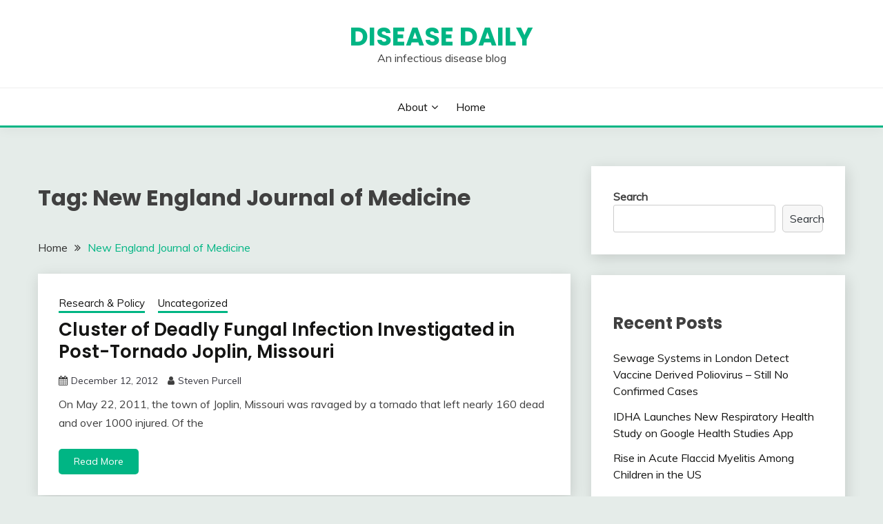

--- FILE ---
content_type: text/css
request_url: http://diseasedaily-nonprod-alb-1300790127.us-east-1.elb.amazonaws.com/wp-content/themes/fairy/style.css?ver=1.2.9
body_size: 17237
content:
/*
Theme Name: Fairy
Theme URI: https://www.candidthemes.com/themes/fairy
Author: candidthemes
Author URI: https://www.candidthemes.com/
Description: Fairy is a free and minimal WordPress blog theme. It is a Gutenberg ready WordPress theme and compatible with all blocks and patterns of WordPress. This theme is developed based on customizer settings. You can see the live changes that you have made in customizer. Fairy also comes with added custom widgets for author, featured posts and social icons. It has top level menu, social icons, slider, promotional banner, sidebar option, Mailchimp subscription, and many more other features. In addition, it has copyright text, go to the top, footer widgets, blog page options, related posts, sticky sidebar, etc. This theme is lightweight and easy to use theme for travel blog, food blog, technology blog and fashion blog. You can also use this theme for news and magazine sites too. Furthermore, it comes with demo data to make the site like the demo, detailed documentation including video and text, free support via chat and forum. It is developed by the experts WordPress developers so that you will never look for alternatives after using this theme. Try this awesome and carefully crafted theme today. Demo: https://fairy.candidthemes.com/
Version: 1.3.1
Tested up to: 5.9
Requires PHP: 5.6
License: GNU General Prefer License v2 or later
License URI: http://www.gnu.org/licenses/gpl-2.0.html
Text Domain: fairy
Tags: grid-layout, one-column, two-columns, left-sidebar, right-sidebar, custom-background, custom-logo, custom-menu, featured-images, translation-ready, footer-widgets, custom-colors, custom-header, editor-style, rtl-language-support, theme-options, threaded-comments, blog, news

This theme, like WordPress, is licensed under the GPL.
Use it to make something cool, have fun, and share what you've learned.

Fairy is based on Underscores https://underscores.me/, (C) 2012-2020 Automattic, Inc.
Underscores is distributed under the terms of the GNU GPL v2 or later.

Normalizing styles have been helped along thanks to the fine work of
Nicolas Gallagher and Jonathan Neal https://necolas.github.io/normalize.css/
*/

/*--------------------------------------------------------------
>>> TABLE OF CONTENTS:
----------------------------------------------------------------
# Generic
	- Normalize
	- Box sizing
# Base
	- Typography
	- Elements
	- Links
	- Forms
## Layouts
# Components
	- Navigation
	- Posts and pages
	- Comments
	- Widgets
	- Media
	- Captions
	- Galleries
# plugins
	- Jetpack infinite scroll
# Utilities
	- Accessibility
	- Alignments

--------------------------------------------------------------*/

/*--------------------------------------------------------------
# Generic
--------------------------------------------------------------*/

/* Normalize
--------------------------------------------- */

/*! normalize.css v8.0.1 | MIT License | github.com/necolas/normalize.css */

/* Document
	 ========================================================================== */

/**
 * 1. Correct the line height in all browsers.
 * 2. Prevent adjustments of font size after orientation changes in iOS.
 */
html {
  line-height: 1.15;
  -webkit-text-size-adjust: 100%;
}

/* Sections
	 ========================================================================== */

/**
 * Remove the margin in all browsers.
 */
body {
  margin: 0;
}

/**
 * Render the `main` element consistently in IE.
 */
main {
  display: block;
}

/**
 * Correct the font size and margin on `h1` elements within `section` and
 * `article` contexts in Chrome, Firefox, and Safari.
 */
h1 {
  font-size: 2em;
  margin: 0.67em 0;
}

/* Grouping content
	 ========================================================================== */

/**
 * 1. Add the correct box sizing in Firefox.
 * 2. Show the overflow in Edge and IE.
 */
hr {
  box-sizing: content-box;
  height: 0;
  overflow: visible;
}

/**
 * 1. Correct the inheritance and scaling of font size in all browsers.
 * 2. Correct the odd `em` font sizing in all browsers.
 */
pre {
  font-family: monospace, monospace;
  font-size: 1em;
}

/* Text-level semantics
	 ========================================================================== */

/**
 * Remove the gray background on active links in IE 10.
 */
a {
  background-color: transparent;
}

/**
 * 1. Remove the bottom border in Chrome 57-
 * 2. Add the correct text decoration in Chrome, Edge, IE, Opera, and Safari.
 */
abbr[title] {
  border-bottom: none;
  text-decoration: underline;
  text-decoration: underline dotted;
}

/**
 * Add the correct font weight in Chrome, Edge, and Safari.
 */
b,
strong {
  font-weight: bolder;
}

/**
 * 1. Correct the inheritance and scaling of font size in all browsers.
 * 2. Correct the odd `em` font sizing in all browsers.
 */
code,
kbd,
samp {
  font-family: monospace, monospace;
  font-size: 1em;
}

/**
 * Add the correct font size in all browsers.
 */
small {
  font-size: 80%;
}

/**
 * Prevent `sub` and `sup` elements from affecting the line height in
 * all browsers.
 */
sub,
sup {
  font-size: 75%;
  line-height: 0;
  position: relative;
  vertical-align: baseline;
}

sub {
  bottom: -0.25em;
}

sup {
  top: -0.5em;
}

/* Embedded content
	 ========================================================================== */

/**
 * Remove the border on images inside links in IE 10.
 */
img {
  border-style: none;
}

img,
iframe,
video,
object {
  max-width: 100%;
  margin: 0;
}

/* Forms
	 ========================================================================== */

/**
 * 1. Change the font styles in all browsers.
 * 2. Remove the margin in Firefox and Safari.
 */
button,
input,
optgroup,
select,
textarea {
  font-family: inherit;
  font-size: 100%;
  line-height: 1.15;
  margin: 0;
}

/**
 * Show the overflow in IE.
 * 1. Show the overflow in Edge.
 */
button,
input {
  overflow: visible;
}

/**
 * Remove the inheritance of text transform in Edge, Firefox, and IE.
 * 1. Remove the inheritance of text transform in Firefox.
 */
button,
select {
  text-transform: none;
}

/**
 * Correct the inability to style clickable types in iOS and Safari.
 */
button,
[type="button"],
[type="reset"],
[type="submit"] {
  -webkit-appearance: button;
}

/**
 * Remove the inner border and padding in Firefox.
 */
button::-moz-focus-inner,
[type="button"]::-moz-focus-inner,
[type="reset"]::-moz-focus-inner,
[type="submit"]::-moz-focus-inner {
  border-style: none;
  padding: 0;
}

/**
 * Restore the focus styles unset by the previous rule.
 */
button:-moz-focusring,
[type="button"]:-moz-focusring,
[type="reset"]:-moz-focusring,
[type="submit"]:-moz-focusring {
  outline: 1px dotted ButtonText;
}

/**
 * Correct the padding in Firefox.
 */
fieldset {
  padding: 0.35em 0.75em 0.625em;
}

/**
 * 1. Correct the text wrapping in Edge and IE.
 * 2. Correct the color inheritance from `fieldset` elements in IE.
 * 3. Remove the padding so developers are not caught out when they zero out
 *		`fieldset` elements in all browsers.
 */
legend {
  box-sizing: border-box;
  color: inherit;
  display: table;
  max-width: 100%;
  padding: 0;
  white-space: normal;
}

/**
 * Add the correct vertical alignment in Chrome, Firefox, and Opera.
 */
progress {
  vertical-align: baseline;
}

/**
 * Remove the default vertical scrollbar in IE 10+.
 */
textarea {
  overflow: auto;
}

/**
 * 1. Add the correct box sizing in IE 10.
 * 2. Remove the padding in IE 10.
 */
[type="checkbox"],
[type="radio"] {
  box-sizing: border-box;
  padding: 0;
}

/**
 * Correct the cursor style of increment and decrement buttons in Chrome.
 */
[type="number"]::-webkit-inner-spin-button,
[type="number"]::-webkit-outer-spin-button {
  height: auto;
}

/**
 * 1. Correct the odd appearance in Chrome and Safari.
 * 2. Correct the outline style in Safari.
 */
[type="search"] {
  -webkit-appearance: textfield;
  outline-offset: -2px;
}

/**
 * Remove the inner padding in Chrome and Safari on macOS.
 */
[type="search"]::-webkit-search-decoration {
  -webkit-appearance: none;
}

/**
 * 1. Correct the inability to style clickable types in iOS and Safari.
 * 2. Change font properties to `inherit` in Safari.
 */
::-webkit-file-upload-button {
  -webkit-appearance: button;
  font: inherit;
}

/* Interactive
	 ========================================================================== */

/*
 * Add the correct display in Edge, IE 10+, and Firefox.
 */
details {
  display: block;
}

/*
 * Add the correct display in all browsers.
 */
summary {
  display: list-item;
}

/* Misc
	 ========================================================================== */

/**
 * Add the correct display in IE 10+.
 */
template {
  display: none;
}

/**
 * Add the correct display in IE 10.
 */
[hidden] {
  display: none;
}

/* Box sizing
--------------------------------------------- */

/* Inherit box-sizing to more easily change it's value on a component level.
@link http://css-tricks.com/inheriting-box-sizing-probably-slightly-better-best-practice/ */
*,
*::before,
*::after {
  box-sizing: inherit;
}

* {
  min-height: 0;
  min-width: 0;
}

html {
  box-sizing: border-box;
}

/*--------------------------------------------------------------
# Base
--------------------------------------------------------------*/

/* Typography
--------------------------------------------- */
body,
button,
input,
select,
optgroup,
textarea {
  color: #404040;
  font-family: "Mulish", sans-serif;
  font-size: 1rem;
  line-height: 1.5;
}

h1,
h2,
h3,
h4,
h5,
h6 {
  clear: both;
  font-family: "Poppins", sans-serif;
}

/* h1 {
	font-size: 2em;
} */

p {
  margin-bottom: 1.5em;
}

dfn,
cite,
em,
i {
  font-style: italic;
}

blockquote {
  margin: 0 1.5em;
}

address {
  margin: 0 0 1.5em;
}

pre {
  background: #eee;
  font-family: "Courier 10 Pitch", courier, monospace;
  line-height: 1.6;
  margin-bottom: 1.6em;
  max-width: 100%;
  overflow: auto;
  padding: 1.6em;
}

code,
kbd,
tt,
var {
  font-family: monaco, consolas, "Andale Mono", "DejaVu Sans Mono", monospace;
}

abbr,
acronym {
  border-bottom: 1px dotted #666;
  cursor: help;
}

mark,
ins {
  background: #fff9c0;
  text-decoration: none;
}

big {
  font-size: 125%;
}

/* Elements
--------------------------------------------- */
body {
  background: #fff;
}

hr {
  background-color: #ccc;
  border: 0;
  height: 1px;
  margin-bottom: 1.5em;
}

ul,
ol {
  margin: 0 0 1.5em 3em;
}

ul {
  list-style: disc;
}

ol {
  list-style: decimal;
}

li > ul,
li > ol {
  margin-bottom: 0;
  /* margin-left: 1.5em; */
}

dt {
  font-weight: 700;
}

dd {
  margin: 0 1.5em 1.5em;
}

/* Make sure embeds and iframes fit their containers. */
embed,
iframe,
object {
  max-width: 100%;
}

img {
  height: auto;
  max-width: 100%;
}

figure {
  margin: 1em 0;
}

table {
  margin: 0 0 1.5em;
  width: 100%;
}

/* Links
--------------------------------------------- */

a:focus {
  outline: thin dotted;
}

.main-navigation a:focus {
  outline-offset: -2px;
}

a:hover,
a:active {
  outline: 0;
}

/* Forms
--------------------------------------------- */
button,
input[type="button"],
input[type="reset"],
input[type="submit"] {
  border: 1px solid;
  border-color: #ccc #ccc #bbb;
  border-radius: 3px;
  background: #e6e6e6;
  color: rgba(0, 0, 0, 0.8);
  line-height: 1;
  padding: 0.6em 1em 0.4em;
}

button:hover,
input[type="button"]:hover,
input[type="reset"]:hover,
input[type="submit"]:hover {
  border-color: #ccc #bbb #aaa;
}

button:active,
button:focus,
input[type="button"]:active,
input[type="button"]:focus,
input[type="reset"]:active,
input[type="reset"]:focus,
input[type="submit"]:active,
input[type="submit"]:focus {
  border-color: #aaa #bbb #bbb;
}

input[type="text"],
input[type="email"],
input[type="url"],
input[type="password"],
input[type="search"],
input[type="number"],
input[type="tel"],
input[type="range"],
input[type="date"],
input[type="month"],
input[type="week"],
input[type="time"],
input[type="datetime"],
input[type="datetime-local"],
input[type="color"],
textarea {
  color: #666;
  border: 1px solid #ccc;
  border-radius: 3px;
  padding: 3px;
}

input[type="text"]:focus,
input[type="email"]:focus,
input[type="url"]:focus,
input[type="password"]:focus,
input[type="search"]:focus,
input[type="number"]:focus,
input[type="tel"]:focus,
input[type="range"]:focus,
input[type="date"]:focus,
input[type="month"]:focus,
input[type="week"]:focus,
input[type="time"]:focus,
input[type="datetime"]:focus,
input[type="datetime-local"]:focus,
input[type="color"]:focus,
textarea:focus {
  color: #111;
}

select {
  border: 1px solid #ccc;
}

textarea {
  width: 100%;
}

/*--------------------------------------------------------------
# Layouts
--------------------------------------------------------------*/

/*--------------------------------------------------------------
# Components
--------------------------------------------------------------*/

/* Navigation
--------------------------------------------- */
.main-navigation {
  display: block;
  width: 100%;
}

.main-navigation ul {
  display: none;
  list-style: none;
  margin: 0;
  padding-left: 0;
}

.main-navigation ul ul {
  box-shadow: 0 3px 3px rgba(0, 0, 0, 0.2);
  float: left;
  position: absolute;
  top: 100%;
  left: -999em;
  z-index: 99999;
}

.main-navigation ul ul ul {
  left: -999em;
  top: 0;
}

.main-navigation ul ul li:hover > ul,
.main-navigation ul ul li.focus > ul,
.main-navigation ul ul li.focus-visible > ul {
  display: block;
  left: 100%;
}

.main-navigation ul ul a {
  width: 200px;
}

.main-navigation ul li:hover > ul,
.main-navigation ul li.focus > ul,
.main-navigation ul li.focus-visible > ul {
  left: auto;
}

.main-navigation li {
  position: relative;
}

.main-navigation a {
  display: block;
  text-decoration: none;
}

/* Small menu. */
.menu-toggle,
.main-navigation.toggled ul {
  display: block;
}

@media screen and (min-width: 37.5em) {
  .menu-toggle {
    display: none;
  }

  .main-navigation ul {
    display: flex;
    justify-content: flex-end;
    flex-wrap: wrap;
    text-transform: capitalize;
    text-align: left;
  }

  .main-navigation #primary-menu > li {
    margin-right: 20px;
  }

  .main-navigation #primary-menu > li:last-child {
    margin-right: 0px;
  }

  .main-navigation ul ul {
    flex-direction: column;
    padding-top: 20px;
    box-shadow: none;
  }

  .main-navigation ul ul a {
    display: block;
    padding: 10px 15px;
    box-shadow: 0 5px 10px rgba(0, 0, 0, 0.14);
  }

  .main-navigation ul ul ul {
    left: 0;
    z-index: -1;
    padding-top: 0;
  }

  .main-navigation ul ul li:hover > ul,
  .main-navigation ul ul li.focus > ul,
  .main-navigation ul ul li.focus-visible > ul {
    opacity: 1;
    left: 100%;
    visibility: visible;
  }

  .main-navigation ul ul ul {
    left: -999em;
    top: 0;
  }

  .main-navigation ul ul li:hover > ul,
  .main-navigation ul ul li.focus > ul {
    left: 100%;
  }

  .main-navigation ul li:hover > ul,
  .main-navigation ul li.focus > ul,
  .main-navigation ul li.focus-visible > ul {
    left: 0;
  }
}

.site-main .comment-navigation,
.site-main .posts-navigation,
.site-main .post-navigation {
  margin: 0 0 1.5em;
}

.comment-navigation .nav-links,
.posts-navigation .nav-links,
.post-navigation .nav-links {
  display: flex;
}

.comment-navigation .nav-previous,
.posts-navigation .nav-previous,
.post-navigation .nav-previous {
  flex: 1 0 50%;
}

.comment-navigation .nav-next,
.posts-navigation .nav-next,
.post-navigation .nav-next {
  text-align: end;
  flex: 1 0 50%;
}

/* Posts and pages
--------------------------------------------- */
.sticky {
  display: block;
}

.post,
.page {
  margin: 0 0 30px;
}

.updated:not(.published) {
  display: none;
}

.page-content,
.entry-content,
.entry-summary {
  margin: 1.5em 0 0;
}

.page-links {
  clear: both;
  margin: 0 0 1.5em;
}

/* Comments
--------------------------------------------- */
.comment-content a {
  word-wrap: break-word;
}

.bypostauthor {
  display: block;
}

/* Widgets
--------------------------------------------- */
.widget {
  margin: 0 0 1.5em;
}

.widget select {
  max-width: 100%;
}

/* Media
--------------------------------------------- */
.page-content .wp-smiley,
.entry-content .wp-smiley,
.comment-content .wp-smiley {
  border: none;
  margin-bottom: 0;
  margin-top: 0;
  padding: 0;
}

/* Make sure logo link wraps around logo image. */
.custom-logo-link {
  display: inline-block;
}

/* Captions
--------------------------------------------- */
.wp-caption {
  margin-bottom: 1.5em;
  max-width: 100%;
}

.wp-caption img[class*="wp-image-"] {
  display: block;
  margin-left: auto;
  margin-right: auto;
}

.wp-caption .wp-caption-text {
  margin: 0.8075em 0;
}

.wp-caption-text {
  text-align: center;
}

/* Galleries
--------------------------------------------- */
.gallery {
  margin-bottom: 1.5em;
  display: grid;
  grid-gap: 1.5em;
}

.gallery-item {
  display: inline-block;
  text-align: center;
  width: 100%;
}

.gallery-columns-2 {
  grid-template-columns: repeat(2, 1fr);
}

.gallery-columns-3 {
  grid-template-columns: repeat(3, 1fr);
}

.gallery-columns-4 {
  grid-template-columns: repeat(4, 1fr);
}

.gallery-columns-5 {
  grid-template-columns: repeat(5, 1fr);
}

.gallery-columns-6 {
  grid-template-columns: repeat(6, 1fr);
}

.gallery-columns-7 {
  grid-template-columns: repeat(7, 1fr);
}

.gallery-columns-8 {
  grid-template-columns: repeat(8, 1fr);
}

.gallery-columns-9 {
  grid-template-columns: repeat(9, 1fr);
}

.gallery-caption {
  display: block;
}

/*--------------------------------------------------------------
# Plugins
--------------------------------------------------------------*/

/* Jetpack infinite scroll
--------------------------------------------- */

/* Hide the Posts Navigation and the Footer when Infinite Scroll is in use. */
.infinite-scroll .posts-navigation,
.infinite-scroll.neverending .site-footer {
  display: none;
}

/* Re-display the Theme Footer when Infinite Scroll has reached its end. */
.infinity-end.neverending .site-footer {
  display: block;
}

/*--------------------------------------------------------------
# Utilities
--------------------------------------------------------------*/

/* Accessibility
--------------------------------------------- */

/* Text meant only for screen readers. */
.screen-reader-text {
  border: 0;
  clip: rect(1px, 1px, 1px, 1px);
  clip-path: inset(50%);
  height: 1px;
  margin: -1px;
  overflow: hidden;
  padding: 0;
  position: absolute !important;
  width: 1px;
  word-wrap: normal !important;
}

.screen-reader-text:focus {
  background-color: #f1f1f1;
  border-radius: 3px;
  box-shadow: 0 0 2px 2px rgba(0, 0, 0, 0.6);
  clip: auto !important;
  clip-path: none;
  color: #21759b;
  display: block;
  font-size: 0.875rem;
  font-weight: 700;
  height: auto;
  left: 5px;
  line-height: normal;
  padding: 15px 23px 14px;
  text-decoration: none;
  top: 5px;
  width: auto;
  z-index: 100000;
}

/* Do not show the outline on the skip link target. */
#primary[tabindex="-1"]:focus {
  outline: 0;
}

/* Alignments
--------------------------------------------- */
.alignleft {
  /*rtl:ignore*/
  float: left;

  /*rtl:ignore*/
  margin-right: 1.5em;
  margin-bottom: 1.5em;
}

.alignright {
  /*rtl:ignore*/
  float: right;

  /*rtl:ignore*/
  margin-left: 1.5em;
  margin-bottom: 1.5em;
}

.aligncenter {
  clear: both;
  display: block;
  margin-left: auto;
  margin-right: auto;
  margin-bottom: 1.5em;
}

/*****
	*	GRID BASE CSS

	*	Using flex box rule
	*	'.row' class for grid-container
	*	'.col-' class for grid-column
*/

/* Grid Container CSS Styling
--------------------------------------------- */
.row {
  display: flex;
  flex-wrap: wrap;
  flex-direction: column;
  margin-left: -15px;
  margin-right: -15px;
}

@media screen and (min-width: 992px) {
  .row.row-inverse-md [class*="col-"]:first-child {
    order: 2;
  }

  .row.row-inverse-md [class*="col-"]:last-child {
    order: 1;
  }
}

.row.row-full-width [class*="col-"] {
  flex-basis: 100%;
  max-width: 100%;
}

.row.row-full-width .related-post [class*="col-"] {
  flex-basis: 50%;
  max-width: 50%;
}

.row.row-center-col {
  justify-content: center;
}

.col,
[class*="col-"] {
  padding: 0 15px;
}

.col {
  flex: 100%;
  max-width: 100%;
}

.col-1-1 {
  flex: 0 0 100%;
  max-width: 100%;
}

.col-1-2 {
  flex: 0 0 50%;
  max-width: 50%;
}

.col-1-3 {
  flex: 0 0 33.33337%;
  max-width: 33.33337%;
}

.col-2-3 {
  flex: 0 0 66.66667%;
  max-width: 66.66667%;
}

.col-1-4 {
  flex: 0 0 25%;
  max-width: 25%;
}

.col-2-4 {
  flex: 0 0 75%;
  max-width: 75%;
}

@media screen and (max-width: 767px) {
  [class*="col-"] {
    flex: 100%;
    max-width: 100%;
  }
}

@media screen and (min-width: 768px) {
  .row {
    flex-direction: row;
  }

  .col-sm-1-1 {
    flex: 0 0 100%;
    max-width: 100%;
  }

  .col-sm-1-2,
  .post-navigation .nav-links > * {
    flex: 0 0 50%;
    max-width: 50%;
  }

  .col-sm-1-3 {
    flex: 0 0 33.33337%;
    max-width: 33.33337%;
  }

  .col-sm-2-3 {
    flex: 0 0 66.66667%;
    max-width: 66.66667%;
  }

  .col-sm-1-4 {
    flex: 0 0 25%;
    max-width: 25%;
  }

  .col-sm-2-4 {
    flex: 0 0 75%;
    max-width: 75%;
  }
}

@media screen and (min-width: 992px) {
  .row {
    margin-left: -15px;
    margin-right: -15px;
  }

  .col,
  [class*="col-"] {
    padding: 0 15px;
  }

  .col-md-1-1,
  .col-12 {
    flex: 0 0 100%;
    max-width: 100%;
  }

  .col-md-1-2 {
    flex: 0 0 50%;
    max-width: 50%;
  }

  .col-md-1-3 {
    flex: 0 0 33.33337%;
    max-width: 33.33337%;
  }

  .col-md-2-3 {
    flex: 0 0 66.66667%;
    max-width: 66.66667%;
  }

  .col-md-1-4 {
    flex: 0 0 25%;
    max-width: 25%;
  }

  .col-md-2-4 {
    flex: 0 0 75%;
    max-width: 75%;
  }
}

@media screen and (min-width: 1200px) {
  .row {
    margin-left: -20px;
    margin-right: -20px;
  }

  .col,
  [class*="col-"] {
    padding: 0 20px;
  }

  #primary[class*="col-"],
  .row-inverse-md #secondary[class*="col-"] {
    padding: 0 15px 0 20px;
  }

  .row-inverse-md #primary[class*="col-"],
  #secondary[class*="col-"] {
    padding: 0 20px 0 15px;
  }

  .row-full-width #primary[class*="col-"],
  .row-center-width #primary[class*="col-"] {
    padding: 0 20px;
  }

  .col-lg-1-1 {
    flex: 0 0 100%;
    max-width: 100%;
  }

  .col-lg-1-2 {
    flex: 0 0 50%;
    max-width: 50%;
  }

  .col-lg-1-3 {
    flex: 0 0 33.33337%;
    max-width: 33.33337%;
  }

  .col-lg-2-3 {
    flex: 0 0 66.66667%;
    max-width: 66.66667%;
  }

  .col-lg-1-4 {
    flex: 0 0 25%;
    max-width: 25%;
  }

  .col-lg-2-4 {
    flex: 0 0 75%;
    max-width: 75%;
  }
}

.container {
  max-width: 1200px;
  padding: 0 15px;
  margin: 0 auto;
}

/*  *	Header Layout CSS
------------------------------------*/
.top-header-toggle-btn {
  display: block;
  text-align: center;
}

.site-header {
  padding: 20px 0 30px;
}

.site-header-v2 .custom-logo-link img {
  margin: 0 auto;
}

.site-header .custom-logo-link {
  display: block;
}

.site-branding .custom-logo-link + .site-title {
  margin-top: 15px;
}

.site-header .custom-logo-link img {
  display: block;
}

.site-header-bottom {
  padding: 15px 0;
  border-width: 0 0 3px;
  border-style: solid;
  border-color: #d10014;
}

.site-header-v2 .site-header-bottom {
  padding: 0;
}

.site-header-v2 .site-header-bottom #primary-menu {
  padding: 15px 0;
}

.top-header-toggle-btn i {
  transition: all 1s;
}

.ct-rotate {
  -webkit-transform: rotate(180deg);
  -moz-transform: rotate(180deg);
  -o-transform: rotate(180deg);
  -ms-transform: rotate(180deg);
  transform: rotate(180deg);
}

@media screen and (max-width: 767px) {
  .site-header-topbar .container {
    display: none;
    padding-top: 10px;
  }

  .site-header-v2 .site-header-top {
    margin-bottom: 15px;
  }

  .site-header-v2 .menu-toggle {
    display: inline-block;
  }

  .main-navigation ul#primary-menu {
    display: none;
  }

  .main-navigation.toggled ul#primary-menu {
    display: block;
  }

  .site-header-menu-top .site-header-bottom {
    padding: 0;
    border-bottom: none;
  }

  .site-header-menu-top {
    background-color: #fff;
    border-width: 0 0 3px;
    padding-bottom: 30px;
    border-style: solid;
    border-color: #d10014;
  }

  .site-header-v2.site-header-menu-top {
    padding-bottom: 30px;
  }
}

@media screen and (min-width: 768px) {
  .top-header-toggle-btn {
    display: none;
  }

  .site-header .row {
    align-items: center;
  }

  .site-header {
    box-shadow: 0 5px 15px rgba(0, 0, 0, 0.04);
    z-index: 2;
    position: relative;
  }

  .site-header #primary-menu > li {
    margin-right: 1.2em;
  }

  .site-header #primary-menu > li:last-child {
    margin-right: 0;
  }

  .site-header-v2 {
    padding: 0px 0 0;
  }

  .site-header-top {
    padding-top: 30px;
    padding-bottom: 30px;
    border-bottom: 1px solid #eee;
  }

  .site-header-bottom {
    padding: 15px 0;
    border-width: 0 0 3px;
    border-style: solid;
    border-color: #d10014;
  }

  .site-header-menu-top .site-header-bottom {
    padding: 0;
    border-bottom: 1px solid #eee;
  }

  .site-header-menu-top .site-header-top {
    margin-bottom: 0;
    padding-bottom: 35px;
    border: none;
  }

  .site-header-menu-top {
    background-color: #fff;
    border-width: 0 0 3px;
    border-style: solid;
    border-color: #d10014;
  }

  #primary-menu {
    flex-wrap: wrap;
  }

  #primary-menu .menu-item-has-children > a:after,
  #primary-menu .page_item_has_children > a:after {
    display: inline-block;
    font-family: "Fontawesome";
    margin-left: 5px;
  }

  #primary-menu ul .menu-item-has-children > a:after,
  #primary-menu ul .page_item_has_children > a:after {
    transform: rotate(-90deg);
    position: absolute;
    top: 10px;
    right: 5px;
  }

  #primary-menu ul .menu-item-has-children:after,
  #primary-menu ul .page_item_has_children:after {
    content: "";
    display: table;
    clear: both;
  }

  #masthead.site-header #primary-menu > li {
    margin-right: 0;
  }

  #masthead.site-header #primary-menu > li + li {
    margin-left: 1.2rem;
  }
}

@media screen and (min-width: 992px) {
  .site-header-v2 #primary-menu > li {
    margin-right: 2em;
  }

  .site-header-v2 #primary-menu > li:last-child {
    margin-right: 0;
  }

  .site-header-v2 {
    padding: 10px 0 0;
  }

  .site-header-top {
    padding-top: 35px;
    padding-bottom: 35px;
    border-bottom: 1px solid #eee;
  }

  .site-header-v2.left-logo-ad .site-header-top {
    padding-bottom: 35px;
  }

  .site-header-bottom {
    padding: 15px 0;
    border-width: 0 0 3px;
    border-style: solid;
    border-color: #d10014;
  }

  .site-header-menu-top .site-header-bottom {
    padding: 15px 0;
    border-bottom: 1px solid #eee;
  }

  .site-header-menu-top .site-header-top {
    margin-bottom: 0;
    padding-bottom: 35px;
    border: none;
  }

  .site-header-menu-top {
    background-color: #fff;
    border-width: 0 0 3px;
    border-style: solid;
    border-color: #d10014;
  }

  .site-header-left-logo .site-header-bottom {
    padding: 25px 0;
  }

  .close_nav {
    display: none;
  }

  #primary-menu .menu-item-has-children > a:after,
  #primary-menu .page_item_has_children > a:after {
    content: "\f107 ";
  }
}

.site-title {
  margin: 0 0 5px;
  text-transform: uppercase;
  font-weight: 700;
  font-size: 2.3em;
  font-family: "Poppins", sans-serif;
}

.site-title a {
  text-decoration: none;
}

.site-description {
  margin: 0;
}

.site-title,
.site-description {
  line-height: 1;
}

.site-header-left-logo.sticky-header .is-sticky-header,
.site-header-v2.sticky-header .is-sticky-header,
.site-header-menu-top.sticky-header .is-sticky-header {
  position: fixed;
  width: 100%;
  left: 0;
  top: 0;
  z-index: 10;
  background-color: #fff;
}

.site-header-left-logo.sticky-header .site-header-bottom.is-sticky-header,
.site-header-menu-top.sticky-header .is-sticky-header {
  padding: 15px 0;
}

.admin-bar .site-header-left-logo.sticky-header .is-sticky-header,
.admin-bar .site-header-v2.sticky-header .is-sticky-header,
.admin-bar .site-header-menu-top.sticky-header .is-sticky-header {
  top: 25px;
}

.site-header-menu-top.sticky-header .is-sticky-header {
  border-bottom: 3px solid #d10014;
}

.site-header-menu-top.sticky-header {
  border-color: transparent;
}

.site-header.site-header-left-logo {
  padding: 0;
}

.site-header.site-header-left-logo .site-header-top,
.site-header.site-header-v2 .site-header-topbar {
  padding: 10px 0;
}

.site-header.site-header-left-logo .site-header-top ul,
.site-header.site-header-v2 .site-header-topbar ul {
  margin: 0;
}

.site-header.site-header-left-logo .site-header-top .site-header-top-menu,
.site-header.site-header-v2 .site-header-topbar .site-header-top-menu {
  list-style: none;
  padding: 0;
  display: flex;
  flex-flow: wrap row;
}

.site-header.site-header-left-logo .site-header-top .social-menu,
.site-header.site-header-left-logo .site-header-bottom #primary-menu,
.site-header.site-header-v2 .site-header-topbar .social-menu,
.site-header.site-header-v2 .site-header-topbar #primary-menu {
  justify-content: flex-end;
}

.site-header.site-header-left-logo .site-header-top .social-menu li a,
.site-header.site-header-v2 .site-header-topbar .social-menu li a {
  width: 25px;
  height: 25px;
  line-height: 25px;
}

.site-header.site-header-left-logo .site-header-top .social-menu li a:before,
.site-header.site-header-v2 .site-header-topbar .social-menu li a:before {
  font-size: 15px;
}

.site-header.site-header-left-logo .site-header-top .site-header-top-menu li,
.site-header.site-header-v2 .site-header-topbar .site-header-top-menu li {
  margin-right: 20px;
}

.site-header.site-header-left-logo
  .site-header-top
  .site-header-top-menu
  li:last-child,
.site-header.site-header-v2
  .site-header-topbar
  .site-header-top-menu
  li:last-child {
  margin-right: 0px;
}

.site-header.site-header-left-logo .site-header-top .site-header-top-menu li a,
.site-header.site-header-v2 .site-header-topbar .site-header-top-menu li a {
  text-decoration: none;
  color: #141413;
  transition: color 300ms ease-in-out;
}

.site-header.site-header-left-logo
  .site-header-top
  .site-header-top-menu
  li
  a:hover,
.site-header.site-header-left-logo
  .site-header-top
  .site-header-top-menu
  li
  a:focus,
.site-header.site-header-v2
  .site-header-topbar
  .site-header-top-menu
  li
  a:hover,
.site-header.site-header-v2
  .site-header-topbar
  .site-header-top-menu
  li
  a:focus,
.top-header-toggle-btn {
  text-decoration: none;
  color: #d10014;
}

.site-header-left-logo .site-header-top .topbar-flex-grid,
.site-header-v2 .site-header-topbar .topbar-flex-grid {
  display: flex;
  flex-flow: wrap row;
  justify-content: flex-end;
}

.site-header-left-logo .site-header-top .topbar-flex-grid .search-toggle,
.site-header-v2 .site-header-topbar .topbar-flex-grid .search-toggle {
  width: 25px;
  height: 25px;
  line-height: 25px;
  border: none;
  border-radius: 50%;
  padding: 0;
  margin-right: 10px;
}

.site-header-left-logo .site-header-top .topbar-flex-grid .search-toggle:focus,
.site-header-v2 .site-header-topbar .topbar-flex-grid .search-toggle:focus {
  outline: 1px dashed #d10014;
}

.site > .search-section {
  display: flex;
  flex-wrap: wrap;
  align-items: center;
  justify-content: center;
  background-color: rgba(0, 0, 0, 0.75);
  position: fixed;
  left: 0;
  top: 0;
  z-index: 0;
  width: 100%;
  height: 0;
  opacity: 0;
  visibility: hidden;
  transform: scale(0);
  transition: height 300ms ease-in-out, opacity 300ms ease-in-out,
    visibility 300ms ease-in-out, z-index 300ms ease-in-out,
    transform 300ms ease-in-out;
}

.site > .search-section.ct-search-access {
  width: 100%;
  height: 100%;
  opacity: 1;
  z-index: 35;
  visibility: visible;
  transform: scale(1);
}

.search-section button.close-btn {
  padding: 0;
  width: 40px;
  height: 40px;
  line-height: 40px;
  text-align: center;
  position: absolute;
  top: 35px;
  right: 35px;
}

.container {
  width: 100%;
}

.site-header-v2 .site-header-ad-wrapper {
  max-width: 1000px;
  margin: 2rem auto 0;
}

@media screen and (min-width: 768px) {
  .site-header-v2.left-logo-ad {
    text-align: left;
  }

  .site-header-v2.left-logo-ad .row .col-1-1:first-child {
    flex: 0 0 33.33337%;
    max-width: 33.33337%;
  }

  .site-header-v2.left-logo-ad .row .col-1-1:last-child {
    flex: 0 0 66.66667%;
    max-width: 66.66667%;
  }

  .site-header-v2 .site-header-bottom.left-menu .justify-content-center {
    justify-content: flex-start;
  }

  .site-header-v2.left-logo-ad .site-header-ad-wrapper {
    margin: 0;
    margin-left: auto;
    display: flex;
    justify-content: flex-end;
  }
}

@media screen and (min-width: 768px) and (max-width: 991px) {
  .site-header {
    position: relative;
    z-index: 30;
  }

  .site-header .menu-toggle {
    position: relative;
    top: -40px;
    right: 0px;
    float: right;
    padding: 0.3rem 0rem;
    font-size: 15px;
    display: block;
  }

  .site-header.main-navigation {
    background-color: #fff;
  }

  .site-header .main-navigation.toggled {
    padding-top: 20px;
  }

  .site-header .main-navigation #primary-menu {
    position: absolute;
    width: 100%;
    left: 0;
    background-color: #fff;
    z-index: 5;
    padding-bottom: 10px;
    transition: all 300ms ease-in-out;
    height: 0;
    display: block;
    left: -110%;
    opacity: 0;
  }

  .site-header .main-navigation.toggled #primary-menu {
    height: auto;
    left: 0;
    top: 100%;
    opacity: 1;
  }

  .site-header .main-navigation #primary-menu a {
    padding: 10px 15px;
    border-bottom: 1px solid #f5f5f5;
  }

  .sticky-header.site-header-left-logo {
    position: relative !important;
    top: 0 !important;
  }

  #primary-menu .menu-item-has-children,
  #primary-menu .page_item_has_children {
    position: relative;
  }

  .main-navigation #primary-menu li {
    margin-right: 0;
  }

  .site-header-v2 .main-navigation #primary-menu li:last-child {
    margin-right: 0px;
  }

  #primary-menu .menu-item-has-children > a span {
    display: none;
  }

  #primary-menu .for-sub-menu,
  .site-header-left-logo #primary-menu .sec-sub-menu {
    position: absolute;
    right: 0;
    top: 0;
    width: 45px;
    height: 45px;
    font-family: "Fontawesome";
    background: #f5f5f5;
    z-index: 2;
  }

  #primary-menu .sub-menu {
    position: relative !important;
    height: 0 !important;
    left: -100px !important;
    width: 0;
    transition: all 300ms ease-in-out;
    padding-top: 0;
  }

  #primary-menu .sub-menu.open,
  #primary-menu li.focus > ul.sub-menu,
  #primary-menu li.focus-visible > ul.sub-menu,
  #primary-menu .sub-menu.sec-open {
    height: auto !important;
    min-height: 1px;
    float: none;
    width: 100%;
    left: 0 !important;
    padding-top: 0;
  }

  #primary-menu .sub-menu a {
    display: block;
    width: 100%;
  }

  #primary-menu .for-sub-menu:before,
  .site-header-left-logo #primary-menu .sec-sub-menu:before {
    content: "\f107 ";
    position: absolute;
    width: 45px;
    height: 45px;
    line-height: 45px;
    text-align: center;
    top: 0;
    right: 0;
    color: #000;
    z-index: 3;
  }
}

.site-header-v2 {
  padding-bottom: 0;
}

@media screen and (max-width: 767px) {
  .site-header {
    position: relative;
    text-align: left !important;
    z-index: 30;
  }

  .site-header .menu-toggle {
    position: relative;
    top: -40px;
    right: 0;
    float: right;
    padding: 0.3rem 0.8rem;
    font-size: 15px;
    display: block;
  }

  .site-header .main-navigation {
    background-color: #fff;
  }

  .site-header .main-navigation #primary-menu {
    width: 100%;
    left: 0;
    background-color: #fff;
    z-index: 5;
    padding-bottom: 10px;
    transition: all 300ms ease-in-out;
    height: 0;
    display: block;
    left: -110%;
    opacity: 0;
  }

  .site-header .main-navigation.toggled #primary-menu {
    height: auto;
    left: 0;
    top: 100%;
    opacity: 1;
  }

  .site-header .main-navigation #primary-menu a {
    padding: 10px 15px;
    border-bottom: 1px solid #f5f5f5;
  }

  .sticky-header,
  .site-header-left-logo.sticky-header .is-sticky-header,
  .site-header-v2.sticky-header .is-sticky-header,
  .site-header-menu-top.sticky-header .is-sticky-header {
    position: relative !important;
    top: 0 !important;
  }

  #primary-menu .menu-item-has-children,
  #primary-menu .page_item_has_children {
    position: relative;
  }

  .main-navigation #primary-menu li {
    margin-right: 0;
  }

  #primary-menu .sub-menu {
    position: relative !important;
    height: 0 !important;
    left: -100px !important;
    width: 0;
    transition: all 300ms ease-in-out;
    padding-top: 0;
  }

  #primary-menu .sub-menu.open,
  #primary-menu li.focus > ul.sub-menu,
  #primary-menu li.focus-visible > ul.sub-menu,
  #primary-menu .sub-menu.sec-open {
    height: auto !important;
    min-height: 1px;
    float: none;
    width: 100%;
    left: 0 !important;
    padding-top: 0;
  }

  #primary-menu .sub-menu a {
    display: block;
    width: 100%;
  }

  .site-header-v2 .site-header-top {
    margin-bottom: 0;
    padding-top: 20px;
    padding-bottom: 20px;
  }

  .entry-content figure {
    max-width: 100%;
    width: 100% !important;
  }

  .card_body {
    max-width: 100%;
  }

  .site-header.site-header-left-logo .site-header-top,
  .site-header.site-header-v2 .site-header-topbar {
    padding: 12px 0;
  }

  .site-header.site-header-left-logo .site-header-top .row,
  .site-header.site-header-v2 .site-header-topbar .row {
    justify-content: center;
    align-items: center;
  }

  .site-header.site-header-left-logo .site-header-top .row .site-header-top-nav,
  .site-header.site-header-v2 .site-header-topbar .row .site-header-top-nav {
    margin-bottom: 15px;
  }
}

@media screen and (max-width: 400px) {
  .site-header.site-header-left-logo
    .site-header-top
    .row
    .site-header-top-menu
    li,
  .site-header.site-header-v2
    .site-header-topbar
    .row
    .site-header-top-menu
    li {
    font-size: 14px;
    margin-right: 15px;
  }

  .site-header.site-header-left-logo
    .site-header-top
    .row
    .site-header-top-menu
    li:last-child,
  .site-header.site-header-v2
    .site-header-topbar
    .row
    .site-header-top-menu
    li:last-child {
    margin-right: 0px;
  }
}

.menu-toggle {
  width: 45px;
  height: 35px;
  padding: 0px !important;
  text-align: center;
  position: relative !important;
  top: 0 !important;
  margin-top: -40px !important;
  right: 0 !important;
  float: right;
}

.menu-toggle .line {
  width: 27px;
  height: 3px;
  background-color: #fff;
  display: block;
  transition: all 300ms ease-in-out;
  margin-left: auto;
  margin-right: auto;
}

.menu-toggle .line + .line {
  margin-top: 4px;
}

.toggled .menu-toggle .line:last-child {
  display: none;
}

.toggled .menu-toggle .line {
  transform: rotate(45deg);
}

.toggled .menu-toggle .line:nth-child(2) {
  transform: rotate(135deg);
  margin-top: -3px;
}

/*  *	Footer Layout CSS
------------------------------------*/

/* Site Footer Top Section */
.site-footer .site-footer-top {
  padding: 60px 0;
}

.site-footer-top .widget .widget-title {
  font-size: 20px;
  font-weight: 500;
  margin-top: 0;
  margin-bottom: 18px;
}

.site-footer-top .widget ul {
  margin: 0 0 20px;
}

@media screen and (max-width: 991px) {
  .site-footer-top .widget {
    margin-bottom: 2em;
  }

  .site-footer-top .col-1-1:last-child .widget {
    margin-bottom: 0;
  }
}

@media screen and (max-width: 767px) {
  .site-footer-top .widget {
    margin-bottom: 1.8em;
  }

  .site-footer-top .col-1-1:last-child .widget {
    margin-bottom: 0;
  }
}

/* Site Footer Bottom Section */

.site-footer-bottom {
  padding: 40px 0;
}

.site-footer-bottom p,
.site-footer-bottom ul {
  margin: 0;
}

.site-footer-bottom .sep {
  padding: 0 15px;
}

.site-footer-bottom a {
  margin-left: 5px;
}

/*  Hero Slider CSS
---------------------------------------------*/
.hero-slider-section {
  padding: 3.5em 0 0;
}

.widget .hero-slider-section,
.widget .hero-slider-section .container {
  padding: 0;
}

.hero-slider-section .slick-slide img {
  width: 100%;
  height: 400px;
  object-fit: cover;
}

.hero_slick-slider .slick-slide img {
  height: 600px;
}

.widget .hero_slick-slider .slick-slide img {
  height: 300px;
}

.hero_slick-slider + .hero-style-carousel {
  margin-top: 30px;
}

.hero-style-carousel .slick-slide {
  margin: 0 5px;
}

.hero_slick-slider .slick-list {
  height: 600px !important;
  overflow: hidden;
}

#secondary .widget .hero_slick-slider .slick-list,
.site-footer .widget .hero_slick-slider .slick-list {
  height: 300px !important;
  overflow: hidden;
}

.hero-style-carousel .slick-list {
  height: 400px !important;
  overflow: hidden;
  margin: 0 -5px;
}

.hero_slick-slider .card .card_body {
  max-width: 800px;
  left: 50%;
  transform: translateX(-50%);
}

.hero_slick-slider .card .card_title {
  font-size: 2.5rem;
  line-height: 1.25;
  margin-top: 0;
  margin-bottom: 0.8em;
}

.hero-slider-section .slick-arrow {
  position: absolute;
  top: 50%;
  transform: translateY(-50%);
  z-index: 3;
  width: auto;
  height: auto;
}

.hero-slider-section .slick-prev {
  left: 3%;
}

.hero-slider-section .slick-next {
  right: 3%;
}

.slick-prev:before,
.slick-next:before {
  font-size: 40px;
}

@media screen and (max-width: 991px) {
  .hero-slider-section {
    padding: 1.8em 0 1em;
  }

  .hero_slick-slider .card .card_title {
    font-size: 1.5rem;
  }
}

.card-bg-image .category-label-group {
  margin-bottom: 1em;
}

.meta > * {
  margin-right: 1.5em;
}

.entry-meta > * {
  margin-right: 1em;
  display: inline-block;
}

.meta > *:last-child {
  margin-left: 0;
}

.meta > *:before,
.entry-meta .fa {
  display: inline-block;
  margin-right: 5px;
}

.meta a,
.entry-meta a {
  text-decoration: none;
}

/*  Archive Page
------------------------------------------*/
.page-header {
  margin-bottom: 2.5em;
}

.page-header .page-title {
  margin-bottom: 10px;
}

.page-header div > p {
  margin-top: 0px;
  margin-bottom: 0;
}

@media screen and (min-width: 1200px) {
  .sec-spacing.single-section,
  .sec-spacing.archive-list-section {
    padding-top: 3.5em;
  }
}

/*  Single Page
--------------------------------------------------------*/
.post-navigation .nav-links {
  flex-wrap: wrap;
  flex-direction: column;
}

.post-navigation .nav-links > * a {
  text-decoration: none;
  text-align: right;
  display: inline-block;
}

.post-navigation .nav-links > .nav-previous a {
  text-align: left;
}

ul,
ol {
  margin-left: 0;
  margin-bottom: 2em;
}

a:focus {
  outline: 1px dashed #f30;
}

.site-main ul li,
.site-main ol li {
  margin-bottom: 0.5rem;
}

.post-navigation .nav-links > .nav-previous .nav-subtitle:before {
  margin-right: 10px;
}

.post-navigation .nav-links > .nav-next .nav-subtitle:after {
  margin-left: 10px;
}

.post-navigation .nav-links > * .nav-title {
  display: block;
  font-weight: 600;
}

.pagination .page-numbers {
  padding: 0.5em 1em;
  text-decoration: none;
  margin-right: 3px;
  display: inline-block;
}

@media screen and (max-width: 991px) {
  .pagination {
    margin-bottom: 1.8em;
  }
}

.related-post .card-blog-post .card_title,
.widget .hero_slick-slider .card .card_title {
  /* margin-bottom: 0; */
  font-size: 20px;
}

.related-post .card-blog-post img {
  height: 202px;
  width: 100%;
  object-fit: cover;
}

.author-wrapper {
  display: flex;
  flex-wrap: wrap;
  flex-direction: column;
  padding: 20px;
  border: 1px solid #ddd;
  border-radius: 5px;
  margin-top: 2.5em;
}

.author-wrapper .author {
  max-width: 150px;
}

.fairy_widget_author .profile-wrapper .author img {
  border-radius: 100%;
  height: 150px;
  object-fit: cover;
  object-position: center;
}

.author-description {
  flex: 1;
  max-width: 100%;
  padding-left: 40px;
}

.author-title {
  font-size: 16px;
  font-weight: 600;
}

.author-title a {
  text-decoration: none;
}

.author-title span {
  font-size: 14px;
  color: #554e4e;
}

.author-wrapper .author-social-profiles {
  list-style: none;
  padding-left: 0;
  margin: 0;
  justify-content: flex-start;
}

.author-sign img {
  max-width: 220px;
  width: 100%;
}

@media screen and (max-width: 767px) {
  .card-single-article .card_media {
    margin-bottom: 20px;
  }

  .card-single-article ul {
    padding-left: 30px;
  }

  .author-wrapper {
    align-items: center;
  }

  .author-wrapper .author-description {
    padding-left: 0;
  }

  .post-navigation .nav-links {
    flex-direction: row;
  }

  .post-navigation .nav-links > * a {
    text-align: left;
  }

  .post-navigation .nav-links .nav-next a {
    text-align: right;
  }

  .search .col-1-1 .widget-area {
    margin-top: 2em;
  }
}

@media screen and (min-width: 768px) {
  .post-navigation .nav-links {
    flex-direction: row;
    justify-content: space-between;
  }

  .post-navigation .nav-links > * .nav-title {
    display: block;
  }

  .comment-navigation .nav-next,
  .posts-navigation .nav-next,
  .post-navigation .nav-next {
    text-align: right;
    margin-left: auto;
  }

  .author-wrapper {
    flex-direction: row;
  }
}

/*  Search CSS
--------------------------------------------*/
.search-section .card-blog-post.card-full-width .card_media {
  margin-bottom: 0;
}

.search-section .card-blog-post .card_media img {
  margin-bottom: 20px;
}

.search-section .card-blog-post .entry-title {
  margin-top: 0;
  margin-bottom: 1rem;
}

.search-section .card-blog-post .entry-summary {
  margin-top: 0;
  margin-bottom: 1rem;
}

/*	Comments List Design
---------------------------*/
.post-navigation + .comments-area {
  margin-top: 2em;
}

.comment-list {
  padding-left: 0;
  list-style: none !important;
}

.comment-list ol {
  padding-left: 30px;
  margin-left: 0 !important;
}

.comment-list .children {
  list-style: none !important;
}

.comment-list .comment .comment-body {
  padding: 20px;
  border-radius: 5px;
  background-color: #f5f5f5;
  box-shadow: 2px 3px 6px rgba(0, 0, 0, 0.14);
  margin-bottom: 15px;
}

.ct-dark-mode .comment-list .comment .comment-body {
  background-color: #2b2b2b;
  color: #fff;
}

.ct-dark-mode .comment-list .comment .comment-body time {
  color: #e5e5e5;
}

.comment-list .comment .comment-body a {
  text-decoration: none;
  color: #d10014;
}

.comment-list .comment .comment-body .comment-author img {
  float: left;
  width: 60px;
  border-radius: 5px;
  margin-right: 10px;
}

.comment-list .comment .comment-body .comment-metadata a {
  font-size: 14px;
  color: #555;
}

.comment-list .comment .comment-body .comment-metadata a.comment-edit-link {
  color: #d10014;
  margin-left: 20px;
}

.comment-author.vcard > * {
  display: inline-block;
  vertical-align: middle;
  margin-bottom: 0;
}

.comment-list .comment .comment-body .comment-meta:after,
.fairy-content-area:after {
  content: "";
  display: table;
  clear: both;
}

blockquote {
  margin: 0 0 30px;
  padding-left: 20px;
  border-left: 5px solid #d10014;
}

h3 {
  font-size: 1.3rem;
}

h4 {
  font-size: 1.25rem;
}

h5 {
  font-size: 1.1rem;
}

h6 {
  font-size: 1rem;
}

/*  Card CSS
--------------------------------------------*/
.card-bg-image {
  position: relative;
  z-index: 1;
  overflow: hidden;
}

.card-bg-image:after,
.card-bg-image.card-promo .card_media a:after {
  content: "";
  position: absolute;
  z-index: 2;
  left: 0;
  top: 0;
  width: 100%;
  height: 100%;
  background-image: linear-gradient(
    45deg,
    rgba(209, 0, 20, 0.5),
    rgba(0, 0, 0, 0.5)
  );
}

.card-bg-image.card-promo:after {
  display: none;
}

.card-bg-image.card-promo .card_media a:after {
  top: 0;
  opacity: 1;
  transition: top 350ms ease-in-out, opacity 350ms ease-in-out;
  transition-delay: 100ms;
}

.card-bg-image.card-promo:hover .card_media a:after {
  top: 0;
  opacity: 1;
}

.card-bg-image.card-promo .card_body {
  bottom: 50%;
  transform: translateY(50%);
}

.card-bg-image.card-promo .card_title {
  margin: 0;
}

.card-bg-image.card-promo .card_title > a {
  display: block;
  padding: 0.6rem 2rem;
  margin: 0 auto;
  max-width: 85%;
  background-color: rgba(255, 255, 255, 0.25);
  transition: all 350ms ease-in-out;
  transition-delay: 400ms;
  color: #fff;
  text-shadow: 0 3px 6px rgba(0, 0, 0, 0.14);
  position: relative;
  z-index: 1;
}

.card-bg-image.card-promo:hover .card_title a {
  background-color: rgba(255, 255, 255, 0.75);
  color: #d10014;

  animation: promoPulse 2s 1;
}

@keyframes promoPulse {
  0% {
    opaity: 0;
    transform: scale(0);
  }
  50% {
    opaity: 0.5;
    transform: scale(1.05);
  }
  100% {
    opaity: 1;
    transform: scale(1);
  }
}

.card-bg-image .card_media {
  margin: 0;
}

.card-bg-image.card-promo .card_media img {
  display: block;
}

.card-bg-image .card_body {
  position: absolute;
  bottom: 0;
  left: 0;
  z-index: 3;
  width: 100%;
  padding: 0px 20px 3%;
  text-align: center;
}

.card_title,
.single .card .entry-title {
  font-size: 20px;
  font-weight: 600;
  margin-top: 0;
  margin-bottom: 0.5em;
  line-height: 1.25;
}

.card_title a,
.entry-title a {
  text-decoration: none;
  word-break: break-word;
}

.card-bg-image .card_body a {
  text-decoration: none;
}

.card-blog-post {
  flex-direction: column;
  padding: 20px;
  box-shadow: 2px 5px 20px rgba(0, 0, 0, 0.14);
}

.card-blog-post .card_body .entry-meta {
  margin-bottom: 10px;
}

.card-blog-post .card_body p {
  margin-top: 0px;
}

.card-single-article .card_media {
  flex-basis: 100%;
  max-width: 100%;
}

.category-label-group a {
  font-size: 15px;
}

.card-blog-post .entry-meta * {
  font-size: 14px;
}

.card-blog-post .entry-content {
  margin-top: 0;
}

.widget .hero_slick-slider .card .card_title {
  margin-bottom: 0;
}

@media screen and (min-width: 768px) {
  .card-blog-post {
    flex-direction: row;
    padding: 30px;
  }

  .card-blog-post.reverse-row {
    flex-direction: row-reverse;
  }

  .card-blog-post .card_title,
  .search .card-blog-post .entry-title,
  .widget .hero_slick-slider .card .card_title {
    font-size: 26px;
  }

  .card-blog-post .card_media {
    flex-basis: 50%;
    max-width: 50%;
  }

  .card-blog-post .card_body {
    flex: 1;
    max-width: 100%;
  }

  .card-blog-post .card_media + .card_body {
    padding-left: 30px;
  }

  .card-blog-post.reverse-row .card_media + .card_body {
    padding-left: 0px;
    padding-right: 30px;
  }

  .card-blog-post .card_media img {
    margin: 0 auto;
    display: block;
  }

  .card-blog-post.card-full-width .card_media {
    flex-basis: 100%;
    max-width: 100%;
    margin-bottom: 20px;
  }

  .card-blog-post.card-full-width .card_media + .card_body {
    padding-left: 0;
    flex-basis: 100%;
    max-width: 100%;
  }

  .card-blog-post.card-full-width.card-single-article .card_media {
    /* flex-basis: inherit !important; */
    /* max-width: none !important; */
    margin-left: 0;
    margin-right: 0;
    margin-bottom: 2em;
  }

  .card-single-article .entry-meta {
    margin-bottom: 2em;
  }
}

@media screen and (min-width: 992px) {
  .row.row-full-width .card-blog-post .card_media {
    flex-basis: 35%;
    max-width: 35%;
  }

  .row.row-full-width .related-post .card-blog-post .card_media,
  .single .row.row-full-width article .card-blog-post .card_media,
  .row.row-full-width .fairy-three-column .card-blog-post .card_media {
    flex-basis: 100%;
    max-width: 100%;
  }
}

.card-single-article {
  /* padding-top: 0; */
}

.card_media {
  margin: 0;
}

.category-label-group {
  margin-bottom: 0.5em;
}

.category-label-group a {
  display: inline-block;
  padding-bottom: 3px;
  margin-right: 1em;
  position: relative;
  text-decoration: none;
}

.category-label-group.bg-label a {
  padding: 0.3em 0.8em;
}

.category-label-group a:after {
  content: "";
  display: block;
  position: absolute;
  bottom: 0;
  left: 0;
  width: 100%;
  height: 3px;
}

.category-label-group.bg-label a:after {
  display: none;
}

.page-links .post-page-numbers.current,
.page-links .post-page-numbers:hover {
  color: #d10014;
}

.page-links .post-page-numbers.current,
.page-links .post-page-numbers {
  text-decoration: none;
}

/*  Utilities Classes
---------------------------------------------*/

.sec-spacing,
.site-footer-top {
  padding: 2em 0;
}

.promo-section.sec-spacing {
  padding-bottom: 0;
}

@media screen and (max-width: 1200px) {
  .sec-spacing,
  .site-footer-top {
    padding: 1.5em 0;
  }

  .promo-section.sec-spacing {
    padding-bottom: 0;
  }
}

.fa,
.widget[class*="widget_"] > ul li:before,
.meta .posted-on:before,
.meta .byline:before,
.btn:hover:after,
.posts-navigation .nav-links a:hover:after,
.fairy-menu-social li a,
.post-navigation .nav-links > .nav-previous .nav-subtitle:before,
.post-navigation .nav-links > .nav-next .nav-subtitle:after,
.breadcrumb-trail .trial-items li + li:before,
.breadcrumbs ul li + li:before {
  display: inline-block;
  font-family: "Fontawesome";
}

.double-angle-right:before,
.widget[class*="widget_"] > ul li:before,
.breadcrumb-trail .trial-items li + li:before,
.breadcrumbs ul li + li:before {
  content: "\f101";
}

.user-circle:before,
.meta .byline:before {
  content: "\f2bd";
}

.calendar-o:before,
.meta .posted-on:before {
  content: "\f133";
}

.logn-arrow-right:before,
.btn:hover:after,
.posts-navigation .nav-links a:hover:after,
.post-navigation .nav-links > .nav-next .nav-subtitle:after {
  content: "\f178";
}

.long-arrow-left:before,
.posts-navigation .nav-links .nav-previous a:hover:after,
.post-navigation .nav-links > .nav-previous .nav-subtitle:before {
  content: "\f177";
}

.fairy-menu-social li a.website:before {
  content: "\f08e";
}

.facebook:before,
.fairy-menu-social li a[href*="facebook.com"]:before {
  content: "\f09a";
}

.twitter:before,
.fairy-menu-social li a[href*="twitter.com"]:before {
  content: "\f099";
}

.linkedin:before,
.fairy-menu-social li a[href*="linked.com"]:before,
.fairy-menu-social li a[href*="linkedin.com"]:before {
  content: "\f0e1";
}

.github:before,
.fairy-menu-social li a[href*="github.com"]:before {
  content: "\f09b";
}

.instagram:before,
.fairy-menu-social li a[href*="instagram.com"]:before {
  content: "\f16d";
}

.pinterest:before,
.fairy-menu-social li a[href*="pinterest.com"]:before {
  content: "\f0d2";
}

.youtube:before,
.fairy-menu-social li a[href*="youtube.com"]:before {
  content: "\f167";
}

.vk:before,
.fairy-menu-social li a[href*="vk.com"]:before {
  content: "\f189";
}

.telegram:before,
.fairy-menu-social li a[href*="telegram.org"]:before,
.fairy-menu-social li a[href*="t.me"]:before {
  content: "\f2c6";
}
.tiktok:before,
.fairy-menu-social li a[href*="tiktok.com"]:before {
  content: "\e07b";
}

/*  Flex Utility CSS
-----------------------------*/

.d-flex,
.fairy-latest .list-post .post-block-style,
.fairy-popular .list-post .post-block-style,
.newsletter-content .mc4wp-form .mc4wp-form-fields,
.fairy_widget_author .fairy-menu-social,
.social-menu,
.search-form,
.card-blog-post,
.author-wrapper .author-social-profiles,
.breadcrumb-trail .trial-items,
.breadcrumbs ul,
.theiaStickySidebar > div > div {
  display: -webkit-box;
  display: -ms-flexbox;
  display: flex;
}

.flex-wrap,
.fairy-latest .list-post .post-block-style,
.fairy-popular .list-post .post-block-style,
.fairy_widget_author .fairy-menu-social,
.social-menu,
.newsletter-content .mc4wp-form .mc4wp-form-fields,
.search-form,
.card-blog-post,
.author-wrapper .author-social-profiles,
.breadcrumb-trail .trial-items,
.breadcrumbs ul,
.theiaStickySidebar > div > div {
  -ms-flex-wrap: wrap;
  flex-wrap: wrap;
}

.flex-nowrap {
  -ms-flex-wrap: nowrap;
  flex-wrap: nowrap;
}

.flex-row,
.fairy-latest .list-post .post-block-style,
.flex-row,
.fairy-popular .list-post .post-block-style,
.newsletter-content .mc4wp-form .mc4wp-form-fields,
.fairy_widget_author .fairy-menu-social,
.social-menu,
.search-form,
.author-wrapper .author-social-profiles,
.breadcrumb-trail .trial-items,
.breadcrumbs ul,
.theiaStickySidebar > div > div {
  -webkit-box-orient: horizontal;
  -webkit-box-direction: normal;
  -ms-flex-direction: row;
  flex-direction: row;
}

.flex-col {
  -webkit-box-orient: vertical;
  -webkit-box-direction: normal;
  -ms-flex-direction: column;
  flex-direction: column;
}

.justify-content-center,
.main-navigation ul.justify-content-center {
  justify-content: center;
}

.justify-content-left {
  justify-content: flex-start;
}

.justify-content-right {
  justify-content: flex-end;
}

.align-items-center,
.theiaStickySidebar > div > div {
  align-items: center;
}

.text-left,
.main-navigation ul ul a {
  text-align: left;
}

.text-center {
  text-align: center;
}

.text-right {
  text-align: right;
}

.wp-block-cover {
  margin-bottom: 20px;
}

.comments-area {
  margin-top: 2em;
}

.comment-reply-title {
  margin-bottom: 10px;
}

.comment-notes {
  margin-top: 5px;
  margin-bottom: 1.5rem;
}

.comment-form p > label {
  margin-bottom: 2px;
  display: inline-block;
}

.comment-form p[class*="comment-form-"] {
  margin-bottom: 1em;
}

.post-password-form input[type="password"] {
  margin-top: 10px;
  margin-bottom: 15px;
}

input[type="text"],
input[type="email"],
input[type="password"],
input[type="search"],
input[type="file"],
input[type="number"],
input[type="datetime"],
input[type="url"],
select,
textarea {
  width: 100%;
  display: block;
  padding: 0 15px;
}

input[type="text"]:focus,
input[type="email"]:focus,
input[type="password"]:focus,
input[type="search"]:focus,
input[type="file"]:focus,
input[type="number"]:focus,
input[type="datetime"]:focus,
input[type="url"]:focus,
select:focus,
textarea:focus {
  outline: 1px dashed #d10014;
  border: none;
}

input[type="text"],
input[type="email"],
input[type="password"],
input[type="search"],
input[type="file"],
input[type="datetime"],
input[type="url"],
select {
  height: 40px;
  line-height: 40px;
}

.transi-main,
.widget a,
.search-form .search-submit,
.btn,
.category-label-group a,
.card_title a,
.meta a,
.entry-meta a,
.posts-navigation .nav-links a,
.fairy-menu-social li a,
.post-navigation .nav-links > * a,
.wp-block-button__link,
button,
input[type="button"],
input[type="reset"],
input[type="submit"],
.pagination .page-numbers {
  -webkit-transition: 400ms linear;
  -moz-transition: 400ms linear;
  -ms-transition: 400ms linear;
  -o-transition: 400ms linear;
  transition: 400ms linear;
}

/*  Search Form Design CSS
-----------------------------------*/

.search-form .search-field {
  width: 100%;
  height: 50px;
  line-height: 50px;
  border-radius: 0;
  padding: 0 15px;
  /* margin-bottom: 10px; */
}

.search-form > label {
  flex-basis: 75%;
  max-width: 75%;
}

.widget_search .search-form > label {
  flex-basis: 60%;
  max-width: 60%;
}

.search-form .search-field:focus {
  outline: 0;
  /* border: 0; */
}

.search-form .search-submit {
  padding: 0.8em 2em;
  cursor: pointer;
  border: none;
  border-radius: 0;
  flex: 1;
  max-width: 100%;
}

@media screen and (min-width: 768px) {
  /* .search-form {
        flex-direction: row;
    } */
}

/*****
	*	Widget Style CSS
----------------------------*/

/* 	Widget Title Design CSS
----------------------------------*/
.fairy-before-footer-widgets {
  background-color: #fff;
}

.widget .widget-title {
  font-size: 20px;
  line-height: 1.125;
  margin-top: 0;
  margin-bottom: 1.5em;
}

.widget .widget-title:after {
  content: "";
  display: block;
  width: 50px;
  height: 4px;
  margin-top: 8px;
}

.fairy-widget-title-one .widget-area .widget .widget-title {
  text-align: center;
}

.fairy-widget-title-one .widget-area .widget .widget-title:after {
  margin: 8px auto 0;
}

.fairy-widget-title-two .widget .widget-title {
  display: flex;
  flex-flow: wrap row-reverse;
  justify-content: flex-end;
  align-items: center;
}

.fairy-widget-title-two .widget .widget-title:after {
  margin: 0 10px 0 0;
  width: 30px;
}

.fairy-widget-title-three .widget .widget-title {
  text-align: center;
  padding: 8px 15px;
  border: 1px solid #fff;
}

.fairy-widget-title-three .widget-area .widget .widget-title {
  border: 1px solid #ccc;
}

.fairy-widget-title-three .widget .widget-title:after {
  display: none;
}

.widget ul {
  margin: 0;
  padding-left: 0px;
  list-style: none;
}

.widget ul li {
  margin-bottom: 0.8em;
  position: relative;
}

.widget[class*="widget_"] > ul li {
  margin-bottom: 0.8em;
  padding-left: 20px;
  position: relative;
}

.widget ul li:last-child {
  margin-bottom: 0;
}

.widget[class*="widget_"] > ul li:before {
  position: absolute;
  left: 0;
}

.widget a {
  text-decoration: none;
}

.widget-area .widget {
  padding: 2em;
  box-shadow: 2px 5px 20px rgba(0, 0, 0, 0.14);
}

.fairy-before-footer-widgets.widget-area .widget,
.fairy-after-slider-widgets.widget-area .widget {
  box-shadow: none;
}

.widget-area .widget-title {
  margin-top: 0;
  margin-bottom: 1.3em;
}

.fairy_widget_author {
  text-align: center;
}

.fairy_widget_author .widget-title:after {
  margin: 3px auto 0;
}

.fairy_widget_author .profile-wrapper .author {
  margin: 0 auto 1em;
  width: 200px;
  height: 200px;
  overflow: hidden;
}

.fairy_widget_author .profile-wrapper .author img {
  max-width: 100%;
  height: 100%;
  object-fit: cover;
  border-radius: 100%;
}

.fairy_widget_author .fairy-menu-social,
.social-menu {
  padding-left: 0;
  margin: 0;
  list-style: none;
}

.site-footer-bottom .social-menu {
  justify-content: center;
  margin-bottom: 1.5em;
}

.fairy_widget_author .fairy-menu-social {
  justify-content: center;
}

.fairy-menu-social li,
.social-menu li {
  margin-right: 0.5em;
  padding-left: 0 !important;
}

.fairy-menu-social li:last-child,
.social-menu li:last-child {
  margin-right: 0em;
}

.widget .fairy-menu-social li:before,
.widget .social-menu li:before {
  display: none;
}

.fairy-menu-social li a,
.social-menu li a {
  display: block;
  width: 30px;
  height: 30px;
  line-height: 30px;
  text-align: center;
  border-radius: 50%;
  overflow: hidden;
  background-color: #eee;
  font-size: 0;
  text-decoration: none !important;
}

.profile-wrapper .fairy-menu-social li a {
  border-radius: 5px;
}

.fairy-menu-social li a:hover {
  box-shadow: 5px 5px 10px rgba(0, 0, 0, 0.15);
  transform: translateY(5px);
}

#fairy-social-icons-2 .social-menu li a {
  width: 40px;
  height: 40px;
  line-height: 40px;
}

#fairy-social-icons-2 .social-menu li a:before {
  font-size: 20px;
}

.fairy-menu-social li a:before,
.social-menu li a:before {
  font-size: 18px;
}

.widget.fairy-latest .list-post li,
.widget.fairy-popular .list-post li {
  margin-bottom: 1em;
  padding-bottom: 1em;
  border-bottom: 1px solid #ddd;
}

.widget.fairy-latest .list-post li:last-child,
.widget.fairy-popular .list-post li:last-child {
  margin-bottom: 0em;
  padding-bottom: 0em;
  border-bottom: none;
}

.widget.fairy-latest .list-post .post-thumb,
.widget.fairy-popular .list-post .post-thumb {
  -ms-flex-preferred-size: 100px;
  flex-basis: 100px;
  max-width: 3100px;
  overflow: hidden;
  border-radius: 5px;
}

.widget.fairy-latest .list-post .post-thumb img,
.widget.fairy-popular .list-post .post-thumb img {
  display: block;
}

.widget.fairy-latest .list-post .post-content,
.widget.fairy-popular .list-post .post-content {
  -ms-flex-preferred-size: calc(100% - 100px);
  flex-basis: calc(100% - 100px);
  max-width: calc(100% - 100px);
}

.widget.fairy-latest .list-post .post-thumb + .post-content,
.widget.fairy-popular .list-post .post-thumb + .post-content {
  padding-left: 10px;
}

.widget.fairy-latest .list-post .post-content .category-label-group a,
.widget.fairy-latest .list-post .post-content .post-meta,
.widget.fairy-popular .list-post .post-content .category-label-group a,
.widget.fairy-popular .list-post .post-content .post-meta {
  font-size: 14px;
}

.widget.fairy-latest .list-post .post-content .post-title,
.widget.fairy-popular .list-post .post-content .post-title {
  font-size: 18px;
  margin: 0 0 2px;
}

.widget.fairy-latest .list-post .post-content .category-label-group,
.widget.fairy-popular .list-post .post-content .category-label-group {
  margin-bottom: 5px;
}

.widget.fairy-latest .list-post .post-content .post-meta .fa,
.widget.fairy-popular .list-post .post-content .post-meta .fa {
  margin-right: 5px;
}

@media screen and (min-width: 768px) and (max-width: 991px) {
  .widget.fairy-latest .list-post .post-thumb,
  .widget.fairy-popular .list-post .post-thumb {
    -ms-flex-preferred-size: 150px;
    flex-basis: 150px;
    max-width: 150px;
  }

  .widget.fairy-latest .list-post .post-content,
  .widget.fairy-popular .list-post .post-content {
    flex: 1;
    max-width: 100%;
  }

  .widget.fairy-popular .list-post .post-block-style,
  .widget.fairy-popular .list-post .post-block-style {
    align-items: center;
  }
}

@media screen and (max-width: 767px) {
  .widget.fairy-latest .list-post .post-thumb,
  .widget.fairy-popular .list-post .post-thumb {
    -ms-flex-preferred-size: 150px;
    flex-basis: 150px;
    max-width: 150px;
    margin-right: 15px;
  }

  .widget.fairy-latest .list-post .post-content,
  .widget.fairy-popular .list-post .post-content {
    flex: 1;
    max-width: 100%;
  }

  .widget.fairy-latest .list-post .post-block-style,
  .widget.fairy-popular .list-post .post-block-style {
    align-items: center;
  }
}

@media screen and (max-width: 500px) {
  .widget.fairy-latest .list-post .post-thumb,
  .widget.fairy-popular .list-post .post-thumb {
    -ms-flex-preferred-size: 100px;
    flex-basis: 100px;
    max-width: 100px;
    margin-right: 5px;
  }
}

@media screen and (max-width: 500px) {
  .widget.fairy-latest .list-post .post-thumb,
  .widget.fairy-popular .list-post .post-thumb {
    -ms-flex-preferred-size: 80px;
    flex-basis: 80px;
    max-width: 80px;
  }
}

@media screen and (min-width: 992px) {
  .widget-area .widget {
    padding: 2em;
  }
}

@media screen and (min-width: 1200px) {
  .widget-area .widget {
    margin-bottom: 30px;
  }

  .fairy-before-footer-widgets.widget-area .widget,
  .fairy-after-slider-widgets.widget-area .widget {
    margin-bottom: 0;
  }
}

figcaption {
  font-size: 14px;
}

/* Button Style CSS
---------------------------------------*/
.btn,
.posts-navigation .nav-links a,
.wp-block-button__link,
button,
input[type="button"],
input[type="reset"],
input[type="submit"],
.ajax-pagination .show-more {
  padding: 0.5em 1.5em;
  display: inline-block;
  border: 1px solid transparent;
  background-color: transparent;
  border-radius: 5px;
  text-decoration: none;
  font-size: 14px;
  position: relative;
  line-height: 1.5;
  cursor: pointer;
  color: #fff;
}

input[type="button"],
input[type="reset"],
input[type="submit"] {
  min-height: 45px;
}

[type="checkbox"],
[type="radio"] {
  margin-right: 5px;
}

.btn:hover,
.posts-navigation .nav-links a:hover {
  padding-right: 2.8em;
}

.btn:hover {
  color: #fff;
}

.btn:hover:after,
.posts-navigation .nav-links a:hover:after,
.posts-navigation .nav-links .nav-previous a:hover:after {
  position: absolute;
  right: 15px;
  top: 50%;
  transform: translateY(-50%);
  transition: all 400ms linear;
  transition-delay: 100ms;
}

.site-footer a,
.site-footer p,
.site-footer span,
.site-footer {
  color: #fff;
}

.wp-block-button.is-style-outline .wp-block-button__link {
  background-color: transparent;
  border-width: 1px;
}

.posts-navigation .nav-links .nav-previous a:hover {
  padding-right: 1.5em;
  padding-left: 2.8em;
}

.posts-navigation .nav-links .nav-previous a:hover:after {
  right: auto;
  left: 15px;
}

.wp-block-button + .wp-block-button {
  margin-top: 1rem;
}

/* 404 ERROR PAGE CSS
------------------------------*/
.error-404 {
  padding: 5em 0;
}

.error-404-content {
  max-width: 800px;
  margin: 0 auto;
  text-align: center;
}

.error-404-title,
.error-404 .page-title {
  margin: 0;
  line-height: 1.125;
}

.error-404-title {
  font-size: 5.5rem;
  margin-bottom: 0.35em;
}

.error-404 .page-title {
  font-weight: 500;
}

.error-404 .search-form .search-field:focus {
  opacity: 0.98;
  background-color: #fff;
}

/*	Go To Top Button Design CSS
----------------------------------------*/
.footer-go-to-top {
  padding: 10px 20px;
  border-radius: 5px;
  font-size: 14px;
  color: #fff;
  background-color: #d10014;
  position: fixed;
  bottom: 30px;
  right: 30px;
  opacity: 0;
  z-index: 20;
}

.footer-go-to-top.show {
  opacity: 1;
}

.entry-content:after {
  content: "";
  display: table;
  clear: both;
}

body,
body.post,
body.page {
  margin: 0;
}

.wp-block-table,
.wp-block-table.is-style-stripes {
  border: none;
  margin-bottom: 30px;
}

.wp-block-table table th,
.wp-block-table table td {
  padding: 8px;
}

.wp-block-table table th,
.wp-block-table table td {
  border-bottom: 1px solid transparent;
}

.wp-block-table table {
  border-top: 1px solid transparent;
  text-align: left;
  margin-bottom: 0;
}

.wp-block-table figcaption {
  margin-top: 8px;
}

.wp-block-table.is-style-stripes table,
.wp-block-table.is-style-stripes table th,
.wp-block-table.is-style-stripes table td {
  border: none;
}

.ct-dark-mode a:hover {
  text-decoration: underline !important;
}

.wp-calendar-table {
  text-align: center;
}

.wp-calendar-table caption {
  padding: 5px 10px;
  margin-bottom: 5px;
  font-weight: 700;
}

.tagcloud .tag-cloud-link {
  padding: 8px 15px;
  border-radius: 5px;
  margin: 0 2px 5px 0;
  display: inline-block;
  color: #777;
}

.widget.widget_mc4wp_form_widget {
  text-align: left;
}

/* .widget.widget_mc4wp_form_widget .widget-title:after {
	margin-left: auto;
	margin-right: auto;
} */

.widget.widget_mc4wp_form_widget input[type="email"] {
  margin-top: 10px;
  text-align: center;
}

.widget.widget_mc4wp_form_widget input[type="submit"] {
  width: 100%;
  color: #fff;
}

.widget.widget_mc4wp_form_widget .mc4wp-form-fields p {
  margin: 10px 0;
}

.site-footer .calendar_wrap {
  padding: 10px;
  border-radius: 5px;
}

.site-header.site-header-v2 {
  padding-top: 0;
}

.site-footer .widget.widget_mc4wp_form_widget {
  padding: 50px 25px;
  border: 1px solid #fff;
  border-radius: 5px;
}

.newsletter-section {
  padding: 2rem 0 4rem;
}

.newsletter-content {
  padding: 1.5rem 2rem;
  box-shadow: 1px 4px 8px rgba(0, 0, 0, 0.14);
  border-radius: 5px;
}

.newsletter-content .row {
  align-items: flex-end;
}

.newsletter-content h2 {
  margin: 0 0 0.5rem;
}

.newsletter-content h2 + p {
  margin: 0;
}

.newsletter-content .mc4wp-form p {
  margin: 0;
}

.newsletter-content .mc4wp-form .mc4wp-form-fields {
  align-items: center;
}

.newsletter-content .mc4wp-form .mc4wp-form-fields p:first-child {
  flex: 0 0 75%;
  max-width: 75%;
}

.newsletter-content .mc4wp-form .mc4wp-form-fields p:last-child {
  flex: 0 0 25%;
  max-width: 25%;
}

.newsletter-content .mc4wp-form .mc4wp-form-fields p input {
  height: 50px;
  border-radius: 0 5px 5px 0;
}

.newsletter-content .mc4wp-form .mc4wp-form-fields p input[type="submit"] {
  color: #fff;
  text-transform: uppercase;
  letter-spacing: 1px;
}

.newsletter-content .mc4wp-form .mc4wp-form-fields p input[type="email"] {
  line-height: 50px;
  border-radius: 5px 0 0 5px;
}

.newsletter-section label {
  font-size: 0;
  display: block;
}

@media screen and (min-width: 992px) {
  .newsletter-content {
    padding: 3rem 4rem;
  }
}

@media screen and (max-width: 991px) {
  .newsletter-content h2 + p {
    margin-bottom: 30px;
  }

  .card-bg-image.card-promo {
    margin-bottom: 15px;
  }
}

@media screen and (max-width: 767px) {
  .newsletter-content .col-1-1 {
    width: 100%;
  }
}

@media screen and (max-width: 500px) {
  .newsletter-content .mc4wp-form .mc4wp-form-fields p:first-child {
    flex: 0 0 100%;
    max-width: 100%;
    margin-bottom: 15px;
  }

  .newsletter-content .mc4wp-form .mc4wp-form-fields p:last-child {
    flex: 0 0 100%;
    max-width: 100%;
  }

  .newsletter-content .mc4wp-form .mc4wp-form-fields input[type="submit"] {
    border-radius: 5px;
    width: 100%;
  }
}

/* Breadcrumb Style */

.breadcrumb-trail .trial-items,
.breadcrumbs ul {
  padding-left: 0;
  margin-bottom: 0;
  list-style: none;
}

.breadcrumb-trail .trial-items a,
.breadcrumbs ul a {
  text-decoration: none;
  color: #333;
  transition: color 300ms;
}

.breadcrumb-trail .trial-items li,
.breadcrumbs ul li {
  margin-bottom: 0;
  line-height: 1;
}

.breadcrumb-trail .trial-items a:hover,
.breadcrumbs ul a:hover,
.breadcrumb-trail .trial-items .trial-end a,
.breadcrumbs ul li:last-child a {
  text-decoration: none;
  color: #d10014;
}

.breadcrumb-trail .trial-items li + li:before,
.breadcrumbs ul li + li:before {
  display: inline-block;
  vertical-align: top;
  padding: 0 10px;
  color: #333;
}

span.breadcrumb {
  display: inline-block;
  margin-right: 20px;
  padding: 5px 15px;
  vertical-align: middle;
  border: 1px solid #404040;
  border-radius: 5px;
}

.fairy-breadcrumb-wrapper {
  margin-bottom: 30px;
}

.ajax-pagination .show-more .fa {
  display: none;
}

.ajax-pagination .show-more .fa-spinner {
  display: inline-block;
}

/* Entry-content Css Style */
.entry-content table {
  border-collapse: collapse;
}

.entry-content table th,
.entry-content table td {
  border: 1px solid #ddd;
  padding: 10px;
}

.entry-content dl a,
.entry-content table a,
.entry-content ul a {
  color: #d10014;
}

/* Blog Grid Style */
.fairy-content-area {
  display: flex;
  flex-flow: wrap row;
  margin: 0 -15px;
}

.fairy-content-area > * {
  flex-basis: 100%;
  max-width: 100%;
  padding: 0 15px;
}

.fairy-content-area.fairy-masonry > * {
  padding: 0 15px 15px;
  margin-bottom: 0 !important;
}

@media screen and (max-width: 767px) {
  .fairy-content-area {
    margin-left: 0 !important;
    margin-right: 0 !important;
  }

  .fairy-content-area > * {
    padding: 0;
  }
}

@media screen and (min-width: 992px) {
  .fairy-content-area.fairy-two-column > * {
    flex-basis: 50%;
    max-width: 50%;
  }

  .fairy-content-area.fairy-three-column > * {
    flex-basis: 33.3337%;
    max-width: 33.3337%;
  }

  .fairy-content-area.fairy-two-column.fairy-masonry,
  .fairy-content-area.fairy-three-column.fairy-masonry {
    display: block;
  }

  .fairy-content-area.fairy-masonry > * {
    float: left;
    height: auto;
    max-height: max-content;
    padding: 0 15px 30px;
    margin-bottom: 0 !important;
  }

  .fairy-content-area.fairy-two-column.fairy-masonry > * {
    width: 50%;
  }

  .fairy-content-area.fairy-three-column.fairy-masonry > * {
    width: 33.3337%;
  }

  .fairy-content-area.fairy-masonry > * {
    margin-bottom: 10px;
    position: relative;
  }
}

.fairy-content-area.fairy-alternate > * {
  flex-basis: 100%;
  max-width: 100%;
}

@media screen and (min-width: 992px) {
  .fairy-content-area.fairy-alternate > *:nth-child(2n),
  .fairy-content-area.fairy-alternate > *:nth-child(n + 3) {
    flex-basis: 50%;
    max-width: 50%;
  }

  .fairy-content-area.fairy-alternate > *:nth-child(3n + 1) {
    flex-basis: 100%;
    max-width: 100%;
  }
}

.fairy-content-area.fairy-two-column > * > .card-blog-post,
.fairy-content-area.fairy-three-column > * > .card-blog-post,
.fairy-content-area.fairy-alternate > * > .card-blog-post {
  margin: 0;
  height: 100%;
  padding: 15px;
}

.fairy-content-area.fairy-two-column > * > .card-blog-post,
.fairy-content-area.fairy-three-column > * > .card-blog-post {
  flex-direction: row;
}

.fairy-content-area.fairy-two-column > * > .card-blog-post > *,
.fairy-content-area.fairy-three-column > * > .card-blog-post > *,
.fairy-content-area.fairy-alternate > *:nth-child(2n) > .card-blog-post > *,
.fairy-content-area.fairy-alternate > *:nth-child(n + 3) > .card-blog-post > * {
  flex-basis: 100%;
  max-width: 100%;
  padding: 0;
}

.fairy-content-area.fairy-two-column > * > .card-blog-post > .card_media,
.fairy-content-area.fairy-three-column > * > .card-blog-post > .card_media,
.fairy-content-area.fairy-alternate > * > .card-blog-post > .card_media {
  margin-bottom: 15px;
}

@media screen and (min-width: 992px) {
  .fairy-content-area.fairy-alternate
    > article:nth-child(1)
    > .card-blog-post
    > .card_media,
  .fairy-content-area.fairy-alternate
    > article:nth-child(1)
    > .card-blog-post
    > .card_media
    + .card_body,
  .fairy-content-area.fairy-alternate
    > article:nth-child(3n + 1)
    > .card-blog-post
    > .card_media,
  .fairy-content-area.fairy-alternate
    > article:nth-child(3n + 1)
    > .card-blog-post
    > .card_media
    + .card_body {
    flex-basis: 50%;
    max-width: 50%;
  }

  .fairy-content-area.fairy-alternate
    > *:nth-child(3n + 1)
    > .card-blog-post
    > .card_media
    + .card_body {
    padding-left: 30px;
  }

  .fairy-content-area.fairy-alternate
    > *:nth-child(3n + 1)
    > .card-blog-post.reverse-row
    > .card_media
    + .card_body {
    padding-left: 0px;
    padding-right: 30px;
  }

  .fairy-content-area.fairy-alternate
    > article:nth-child(1)
    > .card-blog-post.card-full-width
    > *,
  .fairy-content-area.fairy-alternate
    > article:nth-child(3n + 1)
    > .card-blog-post.card-full-width
    > * {
    flex-basis: 100%;
    max-width: 100%;
  }

  .fairy-content-area.fairy-alternate
    > article:nth-child(1)
    > .card-blog-post
    > .card_media,
  .fairy-content-area.fairy-alternate
    > article:nth-child(3n + 1)
    > .card-blog-post
    > .card_media {
    margin-bottom: 0;
  }

  .fairy-content-area.fairy-alternate
    > article:nth-child(1)
    > .card-blog-post
    > .card_media
    + .card_body,
  .fairy-content-area.fairy-alternate
    > article:nth-child(3n + 1)
    > .card-blog-post
    > .card_media
    + .card_body {
    padding-left: 0;
  }

  .fairy-content-area.fairy-alternate
    > article:nth-child(1)
    > .card-blog-post.card-full-width
    > .card_media,
  .fairy-content-area.fairy-alternate
    > article:nth-child(3n + 1)
    > .card-blog-post.card-full-width
    > .card_media {
    margin-bottom: 15px;
  }
}

@media screen and (max-width: 991px) {
  #secondary,
  #primary {
    width: 100%;
  }

  #primary article.post,
  #primary article.page {
    width: 100%;
  }

  .fairy-content-area.fairy-masonry > * {
    padding: 0 0 30px;
  }

  .theiaStickySidebar {
    position: relative !important;
    left: 0 !important;
  }
}

/***********
	*  Colors CSS
-------------------------------------- */

/*  Primary Color CSS
---------------------------------------*/

.primary-color,
p a,
h1 a,
h2 a,
h3 a,
h4 a,
h5 a,
.author-title a,
figure a,
table a,
span a,
strong a,
li a,
h1 a,
.btn-primary-border,
.main-navigation #primary-menu > li > a:hover,
.widget-area .widget a:hover,
.widget-area .widget a:focus,
.card-bg-image .card_body a:hover,
.main-navigation #primary-menu > li.focus > a,
.main-navigation #primary-menu > li.focus-visible > a,
.category-label-group a:hover,
.card_title a:hover,
.card-blog-post .entry-meta a:hover,
.site-title a:visited,
.post-navigation .nav-links > * a:hover,
.post-navigation .nav-links > * a:focus,
.wp-block-button.is-style-outline .wp-block-button__link,
.error-404-title,
.ct-dark-mode a:hover,
.ct-dark-mode .widget ul li a:hover,
.ct-dark-mode .widget-area .widget ul li a:hover,
.ct-dark-mode .post-navigation .nav-links > * a,
.ct-dark-mode .author-wrapper .author-title a,
.ct-dark-mode .wp-calendar-nav a,
.site-footer a:hover {
  color: #f36;
}

.primary-bg,
.btn-primary,
.main-navigation ul ul a,
#secondary .widget .widget-title:after,
#primary .widget .widget-title:after,
.fairy-before-footer-widgets .widget .widget-title:after,
.fairy-after-slider-widgets .widget .widget-title:after,
.search-form .search-submit,
.category-label-group a:after,
.posts-navigation .nav-links a,
.category-label-group.bg-label a,
.wp-block-button__link,
.wp-block-button.is-style-outline .wp-block-button__link:hover,
button,
input[type="button"],
input[type="reset"],
input[type="submit"],
.pagination .page-numbers.current,
.pagination .page-numbers:hover,
table #today,
.tagcloud .tag-cloud-link:hover,
.ajax-pagination .show-more,
.fairy-menu-social a.website,
#masthead #primary-menu.off_canva_nav > .close-nav {
  background-color: #f36;
}

.primary-border,
.btn-primary-border,
.site-header-v2,
.wp-block-button.is-style-outline .wp-block-button__link,
.ajax-pagination .show-more {
  border-color: #f36;
}

/*  Secondary Color CSS
---------------------------------------*/

.secondary-color,
a:hover,
a:focus,
.btn-prmiary-border:hover,
.btn-primary-border:focus,
.btn-secondary-border,
.main-navigation a,
.widget-area .widget a,
.search-form .search-field:focus,
.category-label-group a,
.card_title a,
.page-links .post-page-numbers {
  color: #141413;
}

.secondary-bg,
.btn-primary:hover,
.btn-primary:focus,
.btn-secondary,
.main-navigation ul ul li:hover > a,
.search-form .search-submit:hover,
.main-navigation #primary-menu ul li.focus > a,
.posts-navigation .nav-links a:hover,
.category-label-group.bg-label a:hover,
.wp-block-button__link:hover,
button:hover,
input[type="button"]:hover,
input[type="reset"]:hover,
input[type="submit"]:hover,
.pagination .page-numbers,
.ct-dark-mode .site-header .sub-menu a:hover,
.ajax-pagination .show-more:hover {
  background-color: #141413;
}

.secondary-border,
.btn-primary:hover,
.btn-primary:focus,
.btn-secondary-border,
.ajax-pagination .show-more:hover {
  border-color: #141413;
}

/*  Accent Color CSS
---------------------------------------*/

.accent-color,
button,
input[type="button"],
input[type="reset"],
input[type="submit"],
.ct-dark-mode .comment-form p,
.ct-dark-mode .wp-block-quote cite,
.ct-dark-mode table {
  color: #e5ece9;
}

.accent-bg,
body,
.tagcloud .tag-cloud-link {
  background-color: #e5ece9;
}

.accent-border,
.wp-block-table table,
.wp-block-table table th,
.wp-block-table table td {
  border-color: #e5ece9;
}

/*  White Color CSS
---------------------------------------*/

.white-color,
.category-label-group.bg-label a,
.main-navigation ul ul a,
.main-navigation #primary-menu li ul li.focus a,
.site-footer a,
.site-footer,
.site-footer *,
.search-form .search-submit,
.card-bg-image .card_body *,
.btn-primary,
.btn-primary:hover,
.posts-navigation .nav-links a:hover,
.posts-navigation .nav-links a,
.category-label-group.bg-label a,
.category-label-group.bg-label a:hover,
.btn-primary:visited,
.fairy-menu-social a:before,
.wp-block-button__link,
.wp-block-button.is-style-outline .wp-block-button__link:hover,
button:hover,
input[type="button"]:hover,
input[type="reset"]:hover,
input[type="submit"]:hover,
.wp-block-cover-text,
.wp-block-cover p:not(.has-text-color),
.pagination .page-numbers,
.btn-primary:visited,
.btn-primary:active,
.btn-primary:focus,
body .btn-primary,
.btn.btn-primary,
.ct-dark-mode .site-header a,
.ct-dark-mode .site-header p,
.ct-dark-mode .card-blog-post a,
.ct-dark-mode .card-blog-post p,
.ct-dark-mode .card-blog-post .card_title,
.ct-dark-mode .card-blog-post span,
.ct-dark-mode .widget-area .widget a,
.ct-dark-mode .widget-area .widget .widget-title,
.ct-dark-mode .widget-area .widget p,
.ct-dark-mode .widget-area .widget span,
.ct-dark-mode .widget-area .widget span a,
.ct-dark-mode .widget-area .widget li,
.ct-dark-mode figcaption,
.ct-dark-mode .card-blog-post time,
.ct-dark-mode .card-blog-post .meta a,
.ct-dark-mode .card-blog-post .entry-meta a,
.ct-dark-mode .comment-reply-title,
.ct-dark-mode .post-title,
.footer-go-to-top.show:active,
.footer-go-to-top.show:visited,
.footer-go-to-top.show:focus,
.footer-go-to-top.show:hover,
.ct-dark-mode .wp-block-table table,
.ct-dark-mode ul li,
.ct-dark-mode .comments-title,
table #today,
.widget-area .tagcloud .tag-cloud-link:hover,
.site-footer .tagcloud .tag-cloud-link:hover,
.ct-dark-mode .pagination .page-numbers:hover,
.search-section.ct-search-access .search-submit:hover,
.search-section.ct-search-access .search-submit:focus,
.ajax-pagination .show-more,
.ajax-pagination .show-more:hover,
.site-footer .site-footer-top .widget-title,
#masthead #primary-menu.off_canva_nav > .close-nav,
.ct-dark-mode
  .site-header.site-header-left-logo
  .site-header-top
  .site-header-top-menu
  li
  a,
.ct-dark-mode
  .site-header.site-header-v2
  .site-header-topbar
  .site-header-top-menu
  li
  a {
  color: #fff;
}

.white-bg,
.site-header,
.site-footer-top .widget .widget-title:after,
.card-blog-post,
.widget-area .widget {
  background-color: #fff;
}

.light-grayish-white-bg,
.search-form .search-field:focus,
.site-header.site-header-left-logo .site-header-top,
.site-header.site-header-v2 .site-header-topbar,
.newsletter-content {
  background-color: #eee;
}

.white-border {
  border-color: #fff;
}

.dark-grayish-white-border,
.widget-area .widget-title {
  border-color: #ccc;
}

/*  Black Color CSS
---------------------------------------*/

.black-color {
  color: #000;
}

.black-bg,
body.ct-dark-mode {
  background-color: #000;
}

.black-border {
  border-color: #000;
}

.black-v2-bg,
.site-footer-top,
.ct-dark-mode .site-header .sub-menu a,
.ct-dark-mode .tagcloud .tag-cloud-link,
.search-section.ct-search-access .search-submit:hover,
.search-section.ct-search-access .search-submit:focus,
.ct-dark-mode .site-header.site-header-left-logo .site-header-top {
  background-color: #37373f;
}

.black-v2,
.card-blog-post .entry-meta a,
.post-navigation .nav-links > * a,
.ct-dark-mode .wp-block-table.is-style-stripes table tr:nth-child(2n + 1) {
  color: #37373f;
}

.black-v3-bg,
.site-footer-bottom,
.ct-dark-mode .site-header,
.ct-dark-mode .card-blog-post,
.ct-dark-mode .widget-area .widget,
.ct-dark-mode .site-footer .tagcloud .tag-cloud-link,
.ct-dark-mode .site-footer .calendar_wrap,
.ct-dark-mode .site-header-left-logo.sticky-header .is-sticky-header,
.ct-dark-mode .site-header-v2.sticky-header .is-sticky-header,
.ct-dark-mode .site-header-menu-top.sticky-header .is-sticky-header {
  background-color: #2e2e35;
}

/*  BRAND COLOURS CSS CLASSES
-----------------------------------*/

.fb-color {
  color: #3b5998;
}

.fb-bg,
.fairy-menu-social a[href*="facebook.com"] {
  background-color: #3b5998;
}

.tw-color {
  color: #1da1f2;
}

.tw-bg,
.fairy-menu-social a[href*="twitter.com"] {
  background-color: #1da1f2;
}

.ln-color {
  color: #0077b5;
}

.ln-bg,
.fairy-menu-social a[href*="linked.com"],
.fairy-menu-social a[href*="linkedin.com"] {
  background-color: #0077b5;
}

.pin-color {
  color: #bd081c;
}

.pin-bg,
.fairy-menu-social a[href*="pinterest.com"] {
  background-color: #bd081c;
}

.insta-color {
  color: #833ab4;
}

.insta-bg,
.fairy-menu-social a[href*="instagram.com"] {
  background-color: #833ab4;
}

.youtube-color {
  color: #ff0000;
}

.youtube-bg,
.fairy-menu-social a[href*="youtube.com"] {
  background-color: #ff0000;
}

.github-color {
  color: #bd2c00;
}

.github-bg,
.fairy-menu-social a[href*="github.com"] {
  background-color: #bd2c00;
}

.vk-color {
  color: #45668e;
}

.vk-bg,
.fairy-menu-social a[href*="vk.com"] {
  background-color: #45668e;
}

.fairy-menu-social a[href*="telegram.org"],
.fairy-menu-social a[href*="t.me"] {
  background-color: #0088cc;
}
.fairy-menu-social a[href*="tiktok.com"] {
  background-color: #0088cc;
}

@media screen and (min-width: 768px) {
  #masthead.site-header #primary-menu > li {
    margin-right: 0;
  }

  #masthead.site-header #primary-menu > li + li {
    margin-left: 1.6rem;
  }
}

@media screen and (max-width: 767px) {
  .hero .container,
  .fairy-after-slider-widgets .container,
  .fairy-before-footer-widgets .container,
  .promo-section .container [class*="col-"],
  .related-post [class*="col-"],
  #secondary {
    padding-left: 0;
    padding-right: 0;
  }

  .pagination,
  #comments h2.comments-title,
  #respond {
    padding-left: 15px;
    padding-right: 15px;
  }

  .fairy-content-area {
    margin-left: 0 !important;
    margin-right: 0 !important;
  }

  .fairy-content-area > * {
    padding: 0;
  }

  #primary {
    padding: 0;
  }

  #primary .related-post,
  #primary .post-navigation {
    padding-left: 15px;
    padding-right: 15px;
  }

  .main-navigation ul {
    display: block;
  }
}

@media screen and (max-width: 991px) {
  .menu-toggle {
    display: block;
  }

  .site-branding {
    padding-left: 48px;
    padding-right: 48px;
  }

  .site-header-left-logo .site-branding {
    padding-left: 0;
  }

  #masthead #primary-menu {
    height: 100% !important;
    max-height: 110vh;
    overflow-y: auto;
    width: 100%;
    opacity: 0;
    top: 0;
    left: -100%;
    position: fixed !important;
    background-color: rgba(0, 0, 0, 0.75);
  }

  #masthead #primary-menu > li,
  #masthead #primary-menu > li > a {
    background-color: #fff;
    color: #141413;
  }

  #masthead.site-header #primary-menu > li + li {
    margin-left: 0;
  }

  #masthead #primary-menu.off_canva_nav {
    height: 100% !important;
    width: 100%;
    opacity: 1;
    left: 0%;
  }

  #masthead #primary-menu.off_canva_nav .close_nav {
    border-radius: 0;
  }

  #masthead #primary-menu.off_canva_nav > * {
    width: 75%;
  }

  #primary-menu .sub-menu {
    left: -100% !important;
    z-index: 1;
  }

  #primary-menu .sub-menu.open,
  #primary-menu li.focus > ul.sub-menu,
  #primary-menu li.focus-visible > ul.sub-menu,
  #primary-menu .sub-menu.sec-open {
    height: auto !important;
    min-height: 1px;
    float: none;
    width: 100%;
    left: 0 !important;
    padding-top: 0;
  }

  .site-header .main-navigation #primary-menu ul li a {
    padding-left: 2em;
  }
  .site-header .main-navigation #primary-menu ul ul li a {
    padding-left: 3.5em;
  }

  #primary-menu .for-sub-menu,
  #primary-menu .sec-sub-menu {
    position: absolute;
    right: 0;
    top: 0;
    width: 45px;
    height: 45px;
    font-family: "Fontawesome";
    background: #f5f5f5;
    z-index: 2;
  }

  #primary-menu .for-sub-menu:before,
  #primary-menu .sec-sub-menu:before {
    content: "\f107 ";
    position: absolute;
    width: 45px;
    height: 45px;
    line-height: 45px;
    text-align: center;
    top: 0;
    right: 0;
    color: #000;
    z-index: 3;
  }
}

/*
Instagram Feed
 */
#sb_instagram {
  position: relative;
}

#sbi_load {
  position: absolute;
  top: 50%;
  left: 50%;
  transform: translate(-50%, -50%);
  z-index: 999;
}

/*
Widgets
 */
.fairy-before-footer-widgets .widget:last-child {
  margin-bottom: 0;
}

.fairy-after-slider-widgets {
  margin-top: 2em;
}

h3#reply-title,
#commentform {
  width: 100%;
}

article.sticky .card-blog-post {
  border: 5px solid #d10014;
}

.post-thumbnail a:focus img,
.card_media a:focus img {
  border: 1px dashed #d10014;
}

.site-info a {
  text-decoration: none;
}

.site-info a:hover {
  color: rgba(255, 255, 255, 0.6) !important;
}

.entry-content {
  line-height: 1.7;
}

.card-blog-post .card_body .entry-meta.entry-meta-footer {
  margin-top: 10px;
  margin-bottom: 0;
}

@media screen and (max-width: 767px) {
  .fairy-breadcrumb-wrapper > .breadcrumbs > .breadcrumb {
    display: none;
  }

  .fairy-breadcrumb-wrapper > .breadcrumbs ul li,
  .fairy-breadcrumb-wrapper > .breadcrumbs {
    font-size: 0.9rem;
    line-height: 1.5;
  }

  .fairy-breadcrumb-wrapper {
    padding-left: 15px;
    padding-right: 15px;
  }
}

/*
Woocommerce
 */
.woocommerce .products ul,
.woocommerce ul.products {
  width: 100%;
}

.woocommerce ul.products li.product,
.woocommerce-page ul.products li.product {
  text-align: center;
}

.woocommerce-page #primary .page-title {
  width: 100%;
}

.woocommerce .woocommerce-result-count {
  margin-right: 15px;
}

.woocommerce ul.products li.product .button,
.woocommerce #respond input#submit.alt,
.woocommerce a.button.alt,
.woocommerce button.button.alt,
.woocommerce input.button.alt,
.woocommerce #respond input#submit.alt.disabled,
.woocommerce #respond input#submit.alt.disabled:hover,
.woocommerce #respond input#submit.alt:disabled,
.woocommerce #respond input#submit.alt:disabled:hover,
.woocommerce #respond input#submit.alt:disabled[disabled],
.woocommerce #respond input#submit.alt:disabled[disabled]:hover,
.woocommerce a.button.alt.disabled,
.woocommerce a.button.alt.disabled:hover,
.woocommerce a.button.alt:disabled,
.woocommerce a.button.alt:disabled:hover,
.woocommerce a.button.alt:disabled[disabled],
.woocommerce a.button.alt:disabled[disabled]:hover,
.woocommerce button.button.alt.disabled,
.woocommerce button.button.alt.disabled:hover,
.woocommerce button.button.alt:disabled,
.woocommerce button.button.alt:disabled:hover,
.woocommerce button.button.alt:disabled[disabled],
.woocommerce button.button.alt:disabled[disabled]:hover,
.woocommerce input.button.alt.disabled,
.woocommerce input.button.alt.disabled:hover,
.woocommerce input.button.alt:disabled,
.woocommerce input.button.alt:disabled:hover,
.woocommerce input.button.alt:disabled[disabled],
.woocommerce input.button.alt:disabled[disabled]:hover {
  background-color: #d10014;
  color: #fff;
}

.woocommerce .widget_price_filter .ui-slider .ui-slider-range,
.woocommerce .widget_price_filter .ui-slider .ui-slider-handle {
  background-color: #d10014;
}

.woocommerce ul.products li.product .button:hover,
.woocommerce #respond input#submit.alt:hover,
.woocommerce a.button.alt:hover,
.woocommerce button.button.alt:hover,
.woocommerce input.button.alt:hover,
.woocommerce .widget_price_filter .price_slider_wrapper .ui-widget-content {
  background-color: #000;
}

.woocommerce ul.products li.product .woocommerce-loop-category__title,
.woocommerce ul.products li.product .woocommerce-loop-product__title,
.woocommerce ul.products li.product h3 {
  color: #141413;
}

.woocommerce ul.products li.product .woocommerce-loop-category__title:hover,
.woocommerce ul.products li.product .woocommerce-loop-product__title:hover,
.woocommerce ul.products li.product h3:hover {
  color: #d10014;
}

.woocommerce #content table.cart td.actions .input-text,
.woocommerce table.cart td.actions .input-text,
.woocommerce-page #content table.cart td.actions .input-text,
.woocommerce-page table.cart td.actions .input-text {
  width: 115px;
}

table.variations td:nth-child(2) {
  padding-bottom: 10px;
}

.woocommerce div.product div.images .flex-control-thumbs {
  margin-left: -5px;
  margin-right: -5px;
  padding: 5px 0;
}

.woocommerce div.product div.images .flex-control-thumbs li {
  padding: 5px;
}

.woocommerce
  table.shop_attributes
  td.woocommerce-product-attributes-item__value {
  padding: 0 5px;
}

.entry-content input[type="text"],
.entry-content input[type="email"],
.entry-content input[type="url"],
.entry-content input[type="password"],
.entry-content input[type="search"],
.entry-content input[type="number"],
.entry-content input[type="tel"],
.entry-content input[type="range"],
.entry-content input[type="date"],
.entry-content input[type="month"],
.entry-content input[type="week"],
.entry-content input[type="time"],
.entry-content input[type="datetime"],
input[type="datetime-local"],
input[type="color"],
.select2-container--default
  .select2-selection--single
  .select2-selection__rendered,
.select2-container .select2-selection--single,
.select2-container--default
  .select2-selection--single
  .select2-selection__arrow {
  line-height: 40px;
  height: 40px;
}

.entry-content input[type="text"]:focus,
.entry-content input[type="email"]:focus,
.entry-content input[type="url"]:focus,
.entry-content input[type="password"]:focus,
.entry-content input[type="search"]:focus,
.entry-content input[type="number"]:focus,
.entry-content input[type="tel"]:focus,
.entry-content input[type="range"]:focus,
.entry-content input[type="date"]:focus,
.entry-content input[type="month"]:focus,
.entry-content input[type="week"]:focus,
.entry-content input[type="time"]:focus,
.entry-content input[type="datetime"]:focus,
.entry-content input[type="datetime-local"]:focus,
.entry-content input[type="color"]:focus,
.entry-content textarea:focus {
  border: 1px solid #000;
}

.fairy-menu-social li a[href*="flickr.com"]:before {
  content: "\f16e";
}

.fairy-menu-social a[href*="flickr.com"] {
  background-color: #ff0084;
}

.fairy-menu-social li a[href*="etsy.com"]:before {
  content: "\f2d7";
}

.fairy-menu-social a[href*="etsy.com"] {
  background-color: #eb6d20;
}

.fairy-menu-social li a[href*="mailto:"]:before {
  content: "\f003";
}

.fairy-menu-social a[href*="mailto:"] {
  background-color: #d10014;
}

/*
New icons added
 */
.fairy-menu-social li a[href*="stackoverflow.com"]:before {
  content: "\f16c";
}

.fairy-menu-social a[href*="stackoverflow.com"] {
  background-color: #f2720c;
}

.fairy-menu-social li a[href*="tripadvisor.com"]:before {
  content: "\f262";
}

.fairy-menu-social a[href*="tripadvisor.com"] {
  background-color: #00af87;
}

.fairy-menu-social li a[href*="quora.com"]:before {
  content: "\f2c4";
}

.fairy-menu-social a[href*="quora.com"] {
  background-color: #b92b27;
}

.fairy-menu-social li a[href*="meetup.com"]:before {
  content: "\f2e0";
}

.fairy-menu-social a[href*="meetup.com"] {
  background-color: #f65858;
}

.fairy-menu-social li a[href*="yelp.com"]:before {
  content: "\f1e9";
}

.fairy-menu-social a[href*="yelp.com"] {
  background-color: #d32323;
}
